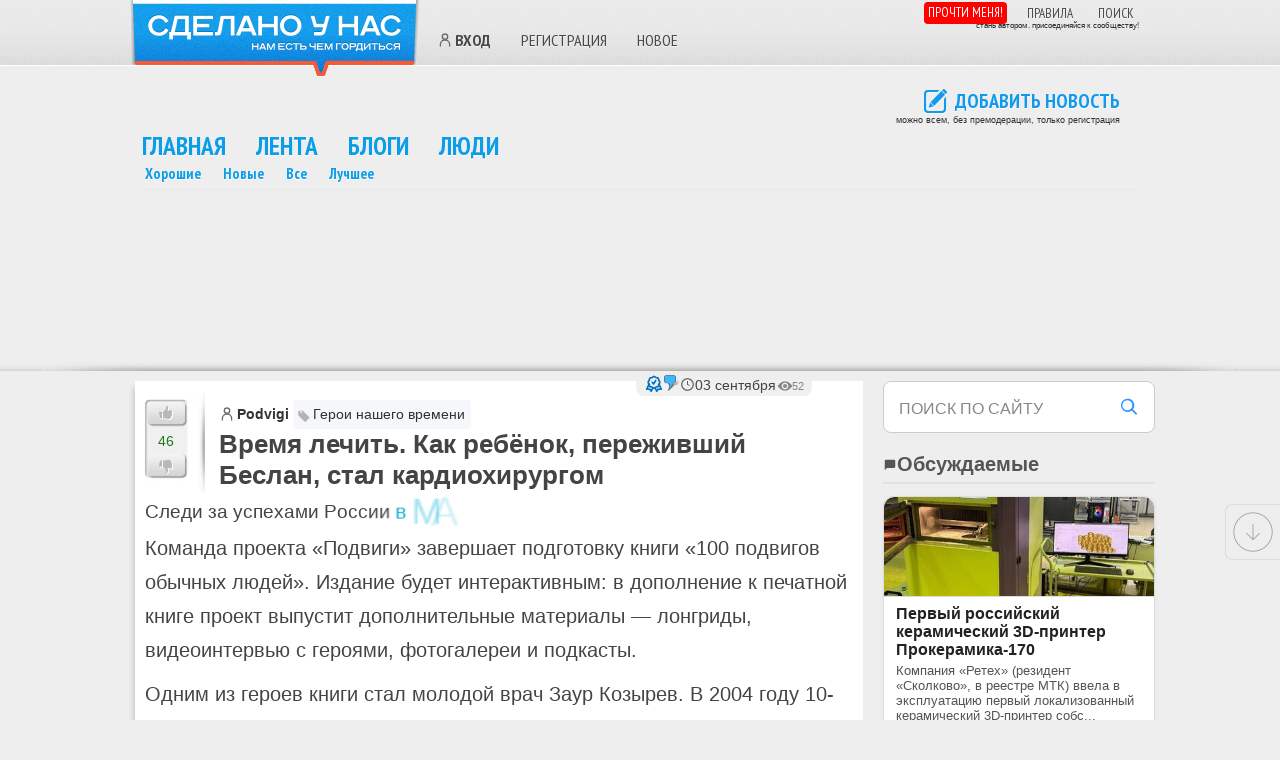

--- FILE ---
content_type: text/html; charset=UTF-8
request_url: https://sdelanounas.ru/blogs/135486/
body_size: 38369
content:
<!DOCTYPE html>
<html lang="ru">
<head>
    <meta charset="UTF-8">
    
        <!-- Files --><script src="/app/extensions/discussions/views/js/js.js" defer></script>
<script src="/app/extensions/yandexmaps/views/js/js.js" defer></script>
<script src="/app/extensions/polls/views/js/js.js" defer></script>

<!-- Functions --><script>// <![CDATA[ 
function Blogs_ToFavorites_smartyAjaxJSONRequest (module, action, params, message, unique_id) { p = params; p['module'] = module; p['action'] = action; p['unique_id'] = unique_id;
if (message != undefined && message.length > 0 && !confirm(message)) {return false;}
$.getJSON('/', p, function (data, textStatus) { showMessage(data); $('.content' + unique_id).html(data.content);
if (data.callback != undefined && data.callback.length > 0) { func = data.callback;  window[func](unique_id, data); }
if (data.status == 'ok') { if (data.action != undefined && data.action.length > 0) {
$('#id' + unique_id).attr('onclick', '');  $('#id' + unique_id).unbind('click');  $('#id' + unique_id).click( function () {
return Blogs_ToFavorites_smartyAjaxJSONRequest(data.module, data.action, params, data.confirm, unique_id); } ); }}}, "json"); return p; }

function Blogs_Subscribe_smartyAjaxJSONRequest (module, action, params, message, unique_id) { p = params; p['module'] = module; p['action'] = action; p['unique_id'] = unique_id;
if (message != undefined && message.length > 0 && !confirm(message)) {return false;}
$.getJSON('/', p, function (data, textStatus) { showMessage(data); $('.content' + unique_id).html(data.content);
if (data.callback != undefined && data.callback.length > 0) { func = data.callback;  window[func](unique_id, data); }
if (data.status == 'ok') { if (data.action != undefined && data.action.length > 0) {
$('#id' + unique_id).attr('onclick', '');  $('#id' + unique_id).unbind('click');  $('#id' + unique_id).click( function () {
return Blogs_Subscribe_smartyAjaxJSONRequest(data.module, data.action, params, data.confirm, unique_id); } ); }}}, "json"); return p; }
 // ]]></script><!-- Css Files --><link rel="preload" as="style" onload="this.onload=null;this.rel='stylesheet'" href="/app/extensions/new/views/css/style.css?vv=1766663536" />
<link rel="preload" as="style" onload="this.onload=null;this.rel='stylesheet'" href="/app/extensions/team/views/css/style.css?vv=1766663536" />
<link rel="preload" as="style" onload="this.onload=null;this.rel='stylesheet'" href="/app/extensions/discussions/views/css/style.css?vv=1766663536" />
<link rel="preload" as="style" onload="this.onload=null;this.rel='stylesheet'" href="/app/extensions/messages/views/css/style.css?vv=1766663536" />
<link rel="preload" as="style" onload="this.onload=null;this.rel='stylesheet'" href="/app/extensions/polls/views/css/style.css?vv=1766663536" />
<link rel="preload" as="style" onload="this.onload=null;this.rel='stylesheet'" href="/app/extensions/admin/views/css/style.css?vv=1766663536" />
<link rel="preload" as="style" onload="this.onload=null;this.rel='stylesheet'" href="/app/extensions/sphinxsearch/views/css/style.css?vv=1766663536" />
<link rel="preload" as="style" onload="this.onload=null;this.rel='stylesheet'" href="/app/extensions/blogers/views/css/style.css?vv=1766663536" />

<title>Время лечить Как ребёнок переживший Беслан стал кардиохирургом в блоге Герои нашего времени &#x2F; Сделано у нас</title>
    
    
        <meta name="viewport" content="width=device-width, initial-scale=1, viewport-fit=cover">

    
    <meta name="generator" content="Envos.Blogs" />

<!-- weight 400 -->
<link rel="preload" href="https://fonts.gstatic.com/s/ptsansnarrow/v18/BngRUXNadjH0qYEzV7ab-oWlsbCLwR26eg.woff2" as="font" type="font/woff2" crossorigin>
<link rel="preload" href="https://fonts.gstatic.com/s/ptsansnarrow/v18/BngRUXNadjH0qYEzV7ab-oWlsbCCwR26eg.woff2" as="font" type="font/woff2" crossorigin>

<!-- weight 700 -->
<link rel="preload" href="https://fonts.gstatic.com/s/ptsansnarrow/v18/BngSUXNadjH0qYEzV7ab-oWlsbg95AiIW_3QRQ.woff2" as="font" type="font/woff2" crossorigin>
<link rel="preload" href="https://fonts.gstatic.com/s/ptsansnarrow/v18/BngSUXNadjH0qYEzV7ab-oWlsbg95AiBW_3QRQ.woff2" as="font" type="font/woff2" crossorigin>
<link rel="preload" href='https://fonts.googleapis.com/css?family=PT+Sans+Narrow:400,700&subset=latin,cyrillic&display=swap' as="style" onload="this.onload=null;this.rel='stylesheet'">


<script type="text/javascript">//
    baseUrl = "/";
</script>


<!-- ✅ Сборка JS -->
<script src="/app/build/scripts.min.js?v=10" defer></script>


    <link rel="preload" href="/app/themes/new_default/js/plugins/colorbox/example1/colorbox.css" as="style" onload="this.onload=null;this.rel='stylesheet'"/>

    <script>
        document.addEventListener('DOMContentLoaded', function() {
            require(["jquery", "colorbox"], function($) {
                $(function() {
                    if ($(".colorbox").length) {
                        $(".colorbox").colorbox({rel:'group3', maxWidth:'1024'});
                    }
                });
            });
        });
    </script>






<meta itemprop="identifier" content="135486">
<meta property="og:title" content="Время лечить Как ребёнок переживший Беслан стал кардиохирургом в блоге Герои нашего времени &#x2F; &#x2F; Сделано у нас" />
<meta property="og:image" content="https://sdelanounas.ru/i//1/3/5/x250_135486.jpeg" />
<meta property="og:type" content="article" />
<meta property="og:description" content="Команда проекта Подвиги завершает подготовку книги 100 подвигов обычных людей Издание будет интерактивным в дополнение к печатной книге проект выпустит дополнительные материалы  лонгриды видеоинтервью с героями фотогалереи и подкасты" />
<meta property="og:site_name" content="Сделано у нас" />
<meta property="og:url" content="https://sdelanounas.ru/blogs/135486/" />
<meta property="og:locale" content="ru_RU" />
<meta property="og:image:width" content="250">
<meta property="og:image:height" content="250">

<meta name="twitter:card" content="summary_large_image">
<meta name="twitter:site" content="@sdelanounas_ru">
<meta name="twitter:title" content="Время лечить Как ребёнок переживший Беслан стал кардиохирургом в блоге Герои нашего времени &#x2F;">
<meta name="twitter:description" content="Команда проекта Подвиги завершает подготовку книги 100 подвигов обычных людей Издание будет интерактивным в дополнение к печатной книге проект выпустит дополнительные материалы  лонгриды видеоинтервью с героями фотогалереи и подкасты">
<meta name="twitter:image" content="https://sdelanounas.ru/i//1/3/5/x250_135486.jpeg">



<meta name="description" content="Команда проекта Подвиги завершает подготовку книги 100 подвигов обычных людей Издание будет интерактивным в дополнение к печатной книге проект выпустит дополнительные материалы  лонгриды видеоинтервью с героями фотогалереи и подкасты" />
<meta name="Keywords" content="герои России">


<script type="application/ld+json">
    {
        "@context": "https://schema.org",
        "@type": "NewsArticle",
        "mainEntityOfPage": {
            "@type": "WebPage",
            "@id": "https://sdelanounas.ru/blogs/135486/"
        },
        "headline": "\u0412\u0440\u0435\u043c\u044f \u043b\u0435\u0447\u0438\u0442\u044c. \u041a\u0430\u043a \u0440\u0435\u0431\u0451\u043d\u043e\u043a, \u043f\u0435\u0440\u0435\u0436\u0438\u0432\u0448\u0438\u0439 \u0411\u0435\u0441\u043b\u0430\u043d, \u0441\u0442\u0430\u043b \u043a\u0430\u0440\u0434\u0438\u043e\u0445\u0438\u0440\u0443\u0440\u0433\u043e\u043c",
        "image": [
            "https://sdelanounas.ru/preview/c/400/400/i//1/3/5/x250_135486.jpeg",
            "https://sdelanounas.ru/preview/c/800/800/i//1/3/5/x500_135486.jpeg"
        ],
        "datePublished": "2020-09-03T14:59:54+03:00",
                "dateModified": "2020-09-04T21:08:46+03:00",
                "author": {
            "@type": "Organization",
            "name": "Сделано у нас"
        },
        "interactionStatistic": {
            "@type": "InteractionCounter",
            "interactionType": "CommentAction",
            "userInteractionCount": 0
        },
        "publisher": {
            "@type": "Organization",
            "name": "Сделано у нас",
            "logo": {
                "@type": "ImageObject",
                "url": "https://sdelanounas.ru/slogo.png",
                "width": 287,
                "height": 78
            }
        },
        "keywords": ["герои России"],
        "description": "\u041a\u043e\u043c\u0430\u043d\u0434\u0430 \u043f\u0440\u043e\u0435\u043a\u0442\u0430 \u00ab\u041f\u043e\u0434\u0432\u0438\u0433\u0438\u00bb \u0437\u0430\u0432\u0435\u0440\u0448\u0430\u0435\u0442 \u043f\u043e\u0434\u0433\u043e\u0442\u043e\u0432\u043a\u0443 \u043a\u043d\u0438\u0433\u0438 \u00ab100 \u043f\u043e\u0434\u0432\u0438\u0433\u043e\u0432 \u043e\u0431\u044b\u0447\u043d\u044b\u0445 \u043b\u044e\u0434\u0435\u0439\u00bb. \u0418\u0437\u0434\u0430\u043d\u0438\u0435 \u0431\u0443\u0434\u0435\u0442 \u0438\u043d\u0442\u0435\u0440\u0430\u043a\u0442\u0438\u0432\u043d\u044b\u043c: \u0432\u00a0\u0434\u043e\u043f\u043e\u043b\u043d\u0435\u043d\u0438\u0435 \u043a\u00a0\u043f\u0435\u0447\u0430\u0442\u043d\u043e\u0439 \u043a\u043d\u0438\u0433\u0435 \u043f\u0440\u043e\u0435\u043a\u0442 \u0432\u044b\u043f\u0443\u0441\u0442\u0438\u0442 \u0434\u043e\u043f\u043e\u043b\u043d\u0438\u0442\u0435\u043b\u044c\u043d\u044b\u0435 \u043c\u0430\u0442\u0435\u0440\u0438\u0430\u043b\u044b\u00a0\u2014 \u043b\u043e\u043d\u0433\u0440\u0438\u0434\u044b, \u0432\u0438\u0434\u0435\u043e\u0438\u043d\u0442\u0435\u0440\u0432\u044c\u044e..."
    }
</script>

    <!--Блок основных стилей-->
    
        <style>
        .modal-overlay {
            display: none;
        }
    </style>

    <style>*{margin:0;padding:0;font-size:101%}

html, body {
    overflow-x: hidden !important;
    font-family: 'Segoe UI', Tahoma, Geneva, Verdana, sans-serif, 'Segoe UI Emoji', 'Noto Color Emoji', 'Apple Color Emoji' !important;
    color: #444444;
    background: #eee;
}
img{border: none;}
ul, ol { list-style: none; list-style-position: outside; padding: 0 0 0 1em; margin: .1em 0; }
p{margin:0 0 .5em;line-height:1.4em}
a {color: #00AED4;text-decoration: none;}
h1{font-size:26px;margin:0 0.7em;padding-left:30px;}
h2{font-size:24px;}
h3{font-size:20px;}
h4{font-size:17px;}
h5{font-size:14px;}
h6{font-size:13px;}
#footer{ font-size: 12px; margin: 0; overflow: auto;  padding: 0 ; width: 100%;}
#footer ul{float:left;width:110px;margin:0 10px 0 0}
#footer .wrap{
    margin: 0 auto;
    border: 3px solid #FFF;
    border-bottom: none;
    border-radius: 7px;
    margin-top: 20px;
    padding: 10px 40px 40px 40px;
    background-color: dimgray;
}
#footer a{color:#000}
#footer .wrap .copyright{ float: right;}
#footer .wrap .copyright .creator{ text-align: right;  margin-right: 40px;}
#footer .wrap .footer_left { overflow: hidden;}
#footer .wrap .footer_left ul {
    margin: 0;
    list-style: none;
    border-left: 1px solid #CCCCCC;
    float: left;
    min-height: 70px;
    padding: 10px 40px 10px 32px;
}
#footer .wrap .footer_left ul a{ color: #00AED4; text-decoration: underline; font-size: 12px;}
#footer .wrap .footer_left ul.first{ padding-left: 0; border: none;}
#footer .wrap ul{ padding: 0;}
#footer .copyright a { color: #00AED4;}
#footer ul,
#footer .copyright {
    margin: 20px 20px 30px 20px;
}

/* Футер реклама */
.footer_ad {
    max-width: 1200px;
    margin: 20px auto 0 auto;
    border: 2px solid #FFF;
    border-bottom: none;
    border-radius: 7px;
    padding: 40px;
    background-color: grey;
}

.flex-row { display: flex; flex-wrap: wrap; align-items: flex-start; }
.flex-row > * { margin-right: auto; }
.flex-row > .right-pos { margin-left: auto; margin-right: 0; }

#all {background: #eee;}
.box {border:1px solid #dedede;-webkit-border-radius:6px;-moz-border-radius:6px;border-radius:6px;margin-bottom:20px;padding:15px;position:relative;}
.wrap #main .user-comment-message img {width: auto; height: auto;}
.wrap #main .digest img, .wrap #main .post img, .wrap #sidebar img { max-width: 100%; height: auto; }
.bad-rate{color:red}
.good-rate{color:#090}
.banner_wide, .banner_wide_top {text-align:center;border:1px solid #e8e8e8;border-width:1px 0;margin:0 0px;margin-bottom:5px; max-width: 1500px; margin: 0 auto;}
.banner_wide .banner_wide_pad{margin:1px}
.banner_wide div {display: inline-block}

.comment-form { display: none;}
.same-block {margin: 10px;}
.same-block li {display: flex;margin-bottom: 5px;}
.same-block .same {margin-bottom: 15px;}
#Comments {min-height: 300px;}
#Comments .box { box-shadow: 0 6px 25px rgba(0,0,0,0.12), 0 12px 50px rgba(0,0,0,0.08); margin: 5px 10px; border-radius: 14px;}
h3.comments-title { margin-left: 10px; color: #4b4b4b;}
.comments-title .comments_count {font-weight: 400;  font-size: 22px;}
.comment-rate .rating{line-height:16px;min-width:22px;text-align:center;font-size:11px;font-weight:700}
.comment-rate{float:right;margin:0 5px .5em 0}
.comment-rate span{display:block;float:right}
.comment-info-panel a:first-child {width: 32px; height: 32px; display: inline-block;}
.comment-info-panel a img {width: 100%; height: 100%; object-fit: cover;display: block;}

blockquote {
    margin: 1em 0.5em;
    padding: 1em 1.5em;
    border-left: 4px solid #3b82f6; /* синий акцент (можно поменять) */
    background: #F7F4EC; /* светло-серый фон */
    border-radius: 0.5em;
    font-style: italic;
    font-size: 1.1em;
    line-height: 1.6;
    color: #374151; /* тёмный текст */
    position: relative;
}

.comments blockquote {
    font-size: 0.9em;
}

/* SVG-иконка через CSS */
.read-more-panel .comments_count::before, .comments-title .comments_count::before {
    content: '';
    display: inline-block;
    width: 16px;
    height: 16px;
    background-image: url("data:image/svg+xml,%3Csvg fill='%230b9de7' xmlns='http://www.w3.org/2000/svg' viewBox='0 0 24 24'%3E%3Cpath d='M21 15a2 2 0 0 1-2 2H7l-4 4V5a2 2 0 0 1 2-2h14a2 2 0 0 1 2 2v10z'/%3E%3C/svg%3E");
    background-size: contain;
    background-repeat: no-repeat;
}



#content #main .same-block h2 {
    background: none;
    font-size: 24px;
    font-weight: normal;
    margin-left: 0;
    padding-left: 4px !important;
    padding-bottom: 10px !important;
    padding: 5px 0 5px 0 !important;
}


.zen-block li {
    height: 120px;
    max-height: 120px;
    margin-bottom: 5px;
}

@media (max-width: 768px) {
    .zen-block li {
        height: 260px;
        max-height: 260px;
        margin-bottom: 20px;
    }
}

#sidebar { float: right; max-width: 272px; width: 29%;}
#sidebar h2 {font-size:20px}
#sidebar h2 i {margin-top:3px}
#sidebar .border h2, .box h2 {
    margin-left: 3px;
    position: relative;
    padding-left: 0px;
    padding-top: 5px;
    text-transform: uppercase;
    text-shadow: 0 1px 0 rgba(255,255,255,0.6);
    font-family: "PT Sans Narrow", sans-serif;
    font-size: 14px;
    line-height: 100%;
    color: #484848;
}

#sidebar .box {
    background: none repeat scroll 0 0 #FFF;
    border: 1px solid #FFF;
    border-radius: 7px;
    margin-top: 0px;
    padding: 2px;
}

.header { height: 65px; border-bottom: 1px solid #fff; background: url("/app/themes/sdelanounas/css/design/head-bg.png") 0 0 repeat; }
.header .wrap, .main-menu { margin: 0 auto; position: relative; width: 100%; max-width: 1000px}

/* Логотип */
.logo { margin-left: -10px; margin-right: 13px; cursor: pointer; width: 290px; height: 77px; background: url("/app/themes/sdelanounas/css/../images/logo.png") 0 0 no-repeat; display: inline-block; float: left; }
.logo:hover { background: url("/app/themes/sdelanounas/css/../images/logo.png") 0 -77px no-repeat; }

iframe.video-frame { width: 100%; min-height: 410px; max-width: 100%}

.theme .article-category .category_topic_title {
    position: relative;
    padding: 5px 5px 5px 0;
    padding-left: 1.4em;
    background-color: #f5f7fa;
    border-radius: 4px;
    padding-right: 6px;
    color: #333;
    text-decoration: none;
    line-height: 1.4;
    display: inline-block;
    font-size: 14px !important;
}

.theme .article-category .category_topic_title::before {
    content: '';
    position: absolute;
    left: 4px;
    top: 0.62em; /* аккуратный сдвиг вниз */
    width: 1em;
    height: 1em;
    background-image: url("data:image/svg+xml,%3Csvg xmlns='http://www.w3.org/2000/svg' fill='%23888' viewBox='0 0 24 24'%3E%3Cpath d='M20.59 13.41L10.59 3.41a2 2 0 0 0-1.42-.59H4a2 2 0 0 0-2 2v5.17c0 .53.21 1.04.59 1.41l10 10a2 2 0 0 0 2.83 0l5.17-5.17a2 2 0 0 0 0-2.83zM7 7a1.5 1.5 0 1 1 0-3 1.5 1.5 0 0 1 0 3z'/%3E%3C/svg%3E");
    background-size: 100% 100%;
    background-repeat: no-repeat;
    opacity: 0.6;
    pointer-events: none;
}

ul.posts { list-style: none; list-style-position: outside; padding: 0; margin: 0 0 1.5em; }
ul.posts h2 a, h3 a { color: #444444; text-decoration: none; }
ul.posts{list-style:none;list-style-position:outside;padding:0;margin:0 0 1.5em}
ul.posts li.post{margin-bottom:3em;zoom:1}
ul.posts h2, ul.posts h3{font-size:24px;zoom:1;overflow:hidden}
.rate span{display:block;float:left}
.comments .comment-form{display:none}
.new-message{padding:5px 0 5px 33px;}
div.box ul{padding:0}

/* +++ Стиль статьи +++ */
#content #main .post { box-shadow: -4px 4px 5px -2px #ccc; margin-bottom: 22px; padding: 1px 0 0 0; background: #FFFFFF; }
#content #main .post .title h2 { padding-top: 0px !important; }
#content #main .post .title .theme .user a {  margin-left: 0; }
#content #main .post .heading{ overflow: hidden; background: #fff; padding: 10px 0px 5px 10px; min-height: 100px}
#content .digest .posts { list-style: none; margin: 0; padding: 0; }
.heading {position: relative !important;}

/* Рейтинг статьи */
#content #main .post .rate {
    background: url("/app/themes/sdelanounas/css/design/rating.jpg") 0 -10px;
    float: left;
    height: 86px;
    padding: 7px 0;
    margin-top: 0;
    margin-right: 14px;
    width: 60px;
}

#content #main .post .rate .good{
    display: block;
    background: url("/app/themes/sdelanounas/css/design/rating-good-bad.png") no-repeat 2px 2px;
    height: 27px;
    width: 42px;
    cursor: pointer;
}
#content #main .post .rate .bad{
    display: block;
    background: url("/app/themes/sdelanounas/css/design/rating-good-bad.png") no-repeat 2px -99px;
    height: 27px;
    width: 42px;
    cursor: pointer;
}
#content #main .post .rate .bad-gray{
    display: block;
    background: none;
    height: 27px;
    width: 42px;
    cursor: pointer;
}
#content #main .post .rate .good-gray{
    display: block;
    background: none;
    height: 27px;
    width: 42px;
    cursor: pointer;
}

#content #main .post .rate .rating{
    color: #1E7A1B;
    display: block;
    font-size: 14px;
    height: 18px;
    padding-top: 7px;
    text-align: center;
    width: 42px;
    line-height: normal;
}

#content #main .post .title {
    overflow: hidden;
    font-size: 14px;
    padding: 8px 0 0 0px;
}
/* Рейтинг статьи */


/* +++ Общие стили для пользователей +++ */
a.standart {
    position: relative;
    padding-left: 18px; /* отступ под иконку слева */
    display: inline-flex;
    align-items: center;
    color: #333;
    text-decoration: none;
    font-weight: 600;
    background: none;
}

a.standart::before {
    content: "";
    position: absolute;
    left: 0;
    top: 50%;
    width: 16px;
    height: 16px;
    transform: translateY(-50%);
    background-repeat: no-repeat;
    background-position: center;
    background-size: contain;
}

/* +++ Иконка "человечек" для всех ссылок без соцкласса +++ */
a.standart:not(.vkid):not(.yandex):not(.google):not(.livejournal)::before {
    background-image: url('data:image/svg+xml;utf8,<svg fill="none" stroke="%23666" stroke-width="2" stroke-linecap="round" stroke-linejoin="round" xmlns="http://www.w3.org/2000/svg" viewBox="0 0 24 24"><circle cx="12" cy="7" r="4"/><path d="M5 21v-2a6 6 0 0 1 14 0v2"/></svg>');
}
/* Иконка VK */
a.standart.vkid::before {
    background-image: url("data:image/svg+xml;utf8,%3Csvg%20height%3D%22512px%22%20style%3D%22enable-background%3Anew%200%200%20512%20512%3B%22%20version%3D%221.1%22%20viewBox%3D%220%200%20512%20512%22%20width%3D%22512px%22%20xml%3Aspace%3D%22preserve%22%20xmlns%3D%22http%3A//www.w3.org/2000/svg%22%20xmlns%3Axlink%3D%22http%3A//www.w3.org/1999/xlink%22%3E%3Cg%20id%3D%22_x33_64-vk%22%3E%3Cg%3E%3Cg%3E%3Cpath%20d%3D%22M475.515%2C137.899c3.16-10.674%2C0-18.53-15.2-18.53h-50.297c-12.809%2C0-18.702%2C6.746-21.861%2C14.261%20%20%20%20%20c0%2C0-25.617%2C62.422-61.825%2C102.899c-11.698%2C11.699-17.078%2C15.457-23.482%2C15.457c-3.158%2C0-8.027-3.758-8.027-14.432v-99.655%20%20%20%20%20c0-12.809-3.588-18.53-14.176-18.53h-79.075c-8.027%2C0-12.809%2C5.978-12.809%2C11.528c0%2C12.125%2C18.104%2C14.943%2C19.983%2C49.101v74.123%20%20%20%20%20c0%2C16.225-2.904%2C19.212-9.308%2C19.212c-17.079%2C0-58.581-62.678-83.174-134.409c-4.952-13.919-9.821-19.555-22.715-19.555H43.25%20%20%20%20%20c-14.346%2C0-17.25%2C6.746-17.25%2C14.261c0%2C13.32%2C17.079%2C79.502%2C79.502%2C166.945c41.587%2C59.689%2C100.167%2C92.056%2C153.453%2C92.056%20%20%20%20%20c32.022%2C0%2C35.951-7.173%2C35.951-19.555c0-57.045-2.903-62.425%2C13.152-62.425c7.428%2C0%2C20.237%2C3.757%2C50.127%2C32.534%20%20%20%20%20c34.155%2C34.158%2C39.792%2C49.445%2C58.92%2C49.445h50.297c14.347%2C0%2C21.606-7.173%2C17.421-21.351%20%20%20%20%20c-9.564-29.801-74.208-91.114-77.111-95.213c-7.429-9.564-5.295-13.835%2C0-22.375%20%20%20%20%20C407.799%2C253.608%2C469.195%2C167.189%2C475.515%2C137.899L475.515%2C137.899z%22%20style%3D%22fill%3A%235181B8%3B%22/%3E%3C/g%3E%3C/g%3E%3C/g%3E%3Cg%20id%3D%22Layer_1%22/%3E%3C/svg%3E");
}
/* Яндекс */
a.standart.yandex::before {
    background-image: url("data:image/svg+xml;utf8,%3Csvg%20height%3D%22512%22%20id%3D%22Layer_1%22%20version%3D%221.1%22%20viewBox%3D%220%200%20512%20512%22%20width%3D%22512%22%20xml%3Aspace%3D%22preserve%22%20xmlns%3D%22http%3A//www.w3.org/2000/svg%22%3E%3Cdefs%20id%3D%22defs12%22/%3E%3Cg%20id%3D%22g5457%22%3E%3Crect%20height%3D%22512%22%20id%3D%22rect2987%22%20style%3D%22fill%3A%23e7322b%3Bfill-opacity%3A1%3Bfill-rule%3Anonzero%3Bstroke%3Anone%22%20width%3D%22512%22%20x%3D%220%22%20y%3D%220%22/%3E%3Cpath%20d%3D%22m%20345.58725%2C56.00002%20h%20-60.6113%20c%20-59.5547%2C0%20-110.0628%2C45.33326%20-110.0628%2C133.33742%200%2C52.80277%2024.4594%2C91.73007%2068.0537%2C110.93158%20l%20-81.3395%2C147.20746%20c%20-2.6623%2C4.8044%200%2C8.5235%204.2421%2C8.5235%20h%2037.7534%20c%203.1947%2C0%205.3205%2C-1.0635%206.3841%2C-3.7177%20l%2073.9054%2C-144.54645%20h%2026.5811%20v%20144.54645%20c%200%2C1.5947%201.5988%2C3.7177%203.715%2C3.7177%20h%2032.9762%20c%203.1908%2C0%204.2543%2C-1.5906%204.2543%2C-4.2515%20V%2061.33287%20c%200%2C-3.73817%20-2.1284%2C-5.33285%20-5.8517%2C-5.33285%20z%20m%20-35.0938%2C217.61023%20h%20-22.331%20c%20-35.0897%2C0%20-69.1131%2C-25.60881%20-69.1131%2C-89.60565%200%2C-66.67824%2031.895%2C-93.87764%2064.3264%2C-93.87764%20h%2027.1177%20v%20183.48329%20z%22%20id%3D%22path9%22%20style%3D%22fill%3A%23ffffff%22/%3E%3C/g%3E%3C/svg%3E");
}
/* Гугл */
a.standart.google::before {
    background-image: url("data:image/svg+xml;utf8,%3Csvg%20enable-background%3D%22new%200%200%20128%20128%22%20id%3D%22Social_Icons%22%20version%3D%221.1%22%20viewBox%3D%220%200%20128%20128%22%20xml%3Aspace%3D%22preserve%22%20xmlns%3D%22http%3A//www.w3.org/2000/svg%22%20xmlns%3Axlink%3D%22http%3A//www.w3.org/1999/xlink%22%3E%3Cg%20id%3D%22_x31__stroke%22%3E%3Cg%20id%3D%22Google%22%3E%3Crect%20clip-rule%3D%22evenodd%22%20fill%3D%22none%22%20fill-rule%3D%22evenodd%22%20height%3D%22128%22%20width%3D%22128%22/%3E%3Cpath%20clip-rule%3D%22evenodd%22%20d%3D%22M27.585%2C64c0-4.157%2C0.69-8.143%2C1.923-11.881L7.938%2C35.648%20%20%20%20%20C3.734%2C44.183%2C1.366%2C53.801%2C1.366%2C64c0%2C10.191%2C2.366%2C19.802%2C6.563%2C28.332l21.558-16.503C28.266%2C72.108%2C27.585%2C68.137%2C27.585%2C64%22%20fill%3D%22%23FBBC05%22%20fill-rule%3D%22evenodd%22/%3E%3Cpath%20clip-rule%3D%22evenodd%22%20d%3D%22M65.457%2C26.182c9.031%2C0%2C17.188%2C3.2%2C23.597%2C8.436L107.698%2C16%20%20%20%20%20C96.337%2C6.109%2C81.771%2C0%2C65.457%2C0C40.129%2C0%2C18.361%2C14.484%2C7.938%2C35.648l21.569%2C16.471C34.477%2C37.033%2C48.644%2C26.182%2C65.457%2C26.182%22%20fill%3D%22%23EA4335%22%20fill-rule%3D%22evenodd%22/%3E%3Cpath%20clip-rule%3D%22evenodd%22%20d%3D%22M65.457%2C101.818c-16.812%2C0-30.979-10.851-35.949-25.937%20%20%20%20%20L7.938%2C92.349C18.361%2C113.516%2C40.129%2C128%2C65.457%2C128c15.632%2C0%2C30.557-5.551%2C41.758-15.951L86.741%2C96.221%20%20%20%20%20C80.964%2C99.86%2C73.689%2C101.818%2C65.457%2C101.818%22%20fill%3D%22%2334A853%22%20fill-rule%3D%22evenodd%22/%3E%3Cpath%20clip-rule%3D%22evenodd%22%20d%3D%22M126.634%2C64c0-3.782-0.583-7.855-1.457-11.636H65.457v24.727%20%20%20%20%20h34.376c-1.719%2C8.431-6.397%2C14.912-13.092%2C19.13l20.474%2C15.828C118.981%2C101.129%2C126.634%2C84.861%2C126.634%2C64%22%20fill%3D%22%234285F4%22%20fill-rule%3D%22evenodd%22/%3E%3C/g%3E%3C/g%3E%3C/svg%3E");
}
/* ЖЖ */
a.standart.livejournal::before, a.standart.lj::before {
    background-image: url("data:image/svg+xml;utf8,%3Csvg%20height%3D%22512%22%20id%3D%22Layer_1%22%20version%3D%221.1%22%20viewBox%3D%220%200%20512%20512%22%20width%3D%22512%22%20xml%3Aspace%3D%22preserve%22%20xmlns%3D%22http%3A//www.w3.org/2000/svg%22%20xmlns%3Acc%3D%22http%3A//creativecommons.org/ns%23%22%20xmlns%3Adc%3D%22http%3A//purl.org/dc/elements/1.1/%22%20xmlns%3Ainkscape%3D%22http%3A//www.inkscape.org/namespaces/inkscape%22%20xmlns%3Ardf%3D%22http%3A//www.w3.org/1999/02/22-rdf-syntax-ns%23%22%20xmlns%3Asodipodi%3D%22http%3A//sodipodi.sourceforge.net/DTD/sodipodi-0.dtd%22%20xmlns%3Asvg%3D%22http%3A//www.w3.org/2000/svg%22%3E%3Cdefs%20id%3D%22defs12%22/%3E%3Cg%20id%3D%22g5287%22%3E%3Crect%20height%3D%22512%22%20id%3D%22rect2987%22%20style%3D%22fill%3A%23306599%3Bfill-opacity%3A1%3Bfill-rule%3Anonzero%3Bstroke%3Anone%22%20width%3D%22512%22%20x%3D%220%22%20y%3D%220%22/%3E%3Cpath%20d%3D%22m%20412.49819%2C99.098982%20c%20-32.1077%2C-23.61038%20-78.4221%2C-22.16146%20-115.5961%2C-13.8174%20-29.2785%2C6.57917%20-57.159%2C19.263618%20-82.922%2C36.045868%20l%20-39.6682%2C-52.521748%20c%20-5.4973%2C-8.37438%20-14.2866%2C-12.80572%20-25.4263%2C-12.80572%20-23.8018%2C0%20-55.161028%2C20.52584%20-69.894488%2C45.743108%20-9.38276%2C16.08493%20-10.54613%2C32.05178%20-2.88499%2C45.54364%20l%2046.295178%2C61.544%20C%2096.059092%2C244.17928%2076.246492%2C282.8198%2065.422712%2C319.35238%2085.624592%2C282.28683%20105.36849%2C247.85105%20128.59269%2C217.07426%20l%2011.4829%2C15.25994%20c%20-52.449878%2C83.68949%20-58.178538%2C170.96136%20-8.7732%2C207.32646%2057.2801%2C42.1112%20166.6352%2C0.016%20244.1796%2C-94.0171%2077.6576%2C-94.03138%2094.2915%2C-204.43495%2037.0162%2C-246.544578%20z%20m%20-273.4055%2C33.909188%2074.2172%2C99.62124%20c%200.019%2C0.2218%20-0.059%2C0.4452%200.025%2C0.66701%202.3027%2C6.45152%203.4661%2C13.20624%203.4661%2C20.08381%200%2C14.72058%20-5.3203%2C28.54277%20-14.9967%2C39.44478%20l%20-4.417%2C-1.83987%20-85.574%2C-113.72268%20c%201.6722%2C-16.57161%2014.1429%2C-32.88473%2027.279%2C-44.25429%20z%20m%2081.1634%2C105.04033%20c%2018.6189%2C9.58712%2041.8542%2C9.23766%2060.3567%2C-0.68298%20l%209.9638%2C63.88494%20c%20-9.5456%2C3.38612%20-17.2914%2C10.54456%20-21.4435%2C19.69764%20l%20-62.2205%2C-25.98322%20c%209.7866%2C-11.65519%2015.1657%2C-26.16673%2015.1657%2C-41.58625%200%2C-5.19408%20-0.6094%2C-10.32115%20-1.8222%2C-15.33013%20z%20m%2068.5604%2C-16.62109%20c%20-0.1366%2C-0.85053%20-0.4803%2C-1.66754%20-1.0005%2C-2.3569%20l%20-47.6468%2C-63.07749%20c%2013.3961%2C-6.93343%2027.1082%2C-12.49773%2040.7787%2C-16.28599%209.0702%2C-2.60901%2018.0494%2C-4.3324%2026.7939%2C-5.1159%2015.1658%2C-1.51753%2029.3311%2C-0.34627%2041.4889%2C3.87922%208.3281%2C2.88986%2015.1626%2C7.03715%2020.5163%2C12.18975%2017.6742%2C14.89452%2025.2794%2C38.765%2020.5881%2C65.33065%20-11.4543%2C50.60848%20-39.7688%2C83.5076%20-83.4135%2C121.54491%20l%20-18.1051%2C-116.10825%20z%20m%20-10.2222%2C2.93932%201.1472%2C7.38024%20c%20-18.6588%2C10.72488%20-42.7415%2C10.5302%20-61.0764%2C-0.77233%20l%20-75.4922%2C-101.31909%20c%2017.6743%2C-13.84134%2036.9698%2C-20.49871%2050.468%2C-17.77162%20l%2084.9534%2C112.4828%20z%20M%2088.110812%2C107.06803%20C%20100.70899%2C85.489022%20129.10979%2C66.550942%20148.88559%2C66.550942%20c%207.5175%2C0%2013.1025%2C2.70795%2016.8046%2C8.33606%20l%201.8893%2C2.49413%20c%20-14.2897%2C-0.17073%20-31.8029%2C6.81854%20-48.2612%2C19.8317%20-14.2706%2C11.264228%20-28.844238%2C28.652858%20-32.362928%2C47.008508%20l%20-2.03125%2C-2.69518%20c%20-6.88396%2C-12.20092%20-2.06168%2C-25.4694%203.1867%2C-34.45813%20z%20M%20370.54479%2C340.41436%20c%20-71.4343%2C86.423%20-174.7878%2C119.204%20-225.8958%2C81.6725%20-45.843798%2C-33.6762%20-42.5421%2C-106.28497%202.368%2C-180.52458%20l%2042.8038%2C56.91161%20c%200.5584%2C0.74998%201.3117%2C1.33881%202.1782%2C1.70264%20l%20107.9891%2C45.10323%20c%200.6544%2C0.2697%201.3469%2C0.4069%202.0378%2C0.4069%201.157%2C0%202.309%2C-0.3894%203.2472%2C-1.1266%201.5081%2C-1.1792%202.2565%2C-3.0749%201.9628%2C-4.9659%20l%20-0.015%2C-0.037%20c%2074.3512%2C-38.80805%20138.1707%2C-173.84006%2052.3653%2C-211.18327%20-33.2055%2C-11.52913%20-80.1884%2C-1.92764%20-123.787%2C21.85029%20l%20-13.7343%2C-18.18012%20c%206.86%2C-4.05792%2013.8955%2C-7.99778%2021.4082%2C-11.6488%2044.4905%2C-22.169438%2090.9071%2C-28.584248%20125.8853%2C-19.93223%2011.7717%2C2.19731%2022.4183%2C6.59833%2031.5874%2C13.36422%2013.4728%2C9.8584%2022.412%2C23.80505%2027.2742%2C40.53785%202.8324%2C9.58393%204.192%2C20.04072%204.192%2C31.14859%200%2C45.86278%20-19.0865%2C103.09513%20-61.8727%2C154.90037%20z%22%20id%3D%22path9-3%22%20style%3D%22fill%3A%23ffffff%22/%3E%3C/g%3E%3C/svg%3E");
}

/* Панелька с иконками выше статитьи */
.sun-article-markers-panel {
    position: static;          /* или просто удаляем строку position: absolute */
    top: auto;                 /* сброс */
    background-color: rgba(238, 238, 238, 0.85);
    border-bottom-left-radius: 8px;
    border-bottom-right-radius: 8px;
    padding: 4px 8px;
    display: flex;
    gap: 4px;
    align-items: center;
    height: 24px;
    box-sizing: border-box;
    z-index: 10;
}

.sun-article-time {
    font-size: 0.75em;
    display: inline-flex;
    align-items: center;
    gap: 0.1em;
    vertical-align: middle;
    position: relative;
    margin-top: 1px;
    white-space: nowrap; /* Запретить перенос строки */
}

.sun-article-time::before {
    content: "";
    display: inline-block;
    width: 1.1em;
    height: 1.1em;
    background: url('data:image/svg+xml;utf8,<svg fill="currentColor" xmlns="http://www.w3.org/2000/svg" viewBox="0 0 24 24"><path d="M12 1.75A10.25 10.25 0 1 0 22.25 12 10.26 10.26 0 0 0 12 1.75Zm0 18.5A8.25 8.25 0 1 1 20.25 12 8.26 8.26 0 0 1 12 20.25ZM12.75 7a.75.75 0 0 0-1.5 0v5a.75.75 0 0 0 .41.66l3 1.5a.75.75 0 1 0 .68-1.34l-2.59-1.29Z"/></svg>') no-repeat center center;
    background-size: contain;
    flex-shrink: 0;
    opacity: 0.6;
    background-position: left 0px top 0px;
}

.sun-meta-unique,
.sun-meta-offtop {
    display: inline-flex;
    align-items: center;
    gap: 2px; /* немного больше пространства между иконкой и текстом */
    padding-left: 0; /* убираем padding-left, чтобы не сдвигать текст */
    padding-right: 20px; /* чтобы иконка была справа от текста */
    background-repeat: no-repeat;
    background-size: 20px 20px; /* чуть меньше размер, чтобы было аккуратнее */
    background-position: right center;
    width: auto;
    height: 24px;
    line-height: 24px;
}

.sun-article-markers-panel .mark img {
    margin-top: 3px;
}

.sun-meta-unique {
    background-image: url('data:image/svg+xml;utf8,<svg xmlns="http://www.w3.org/2000/svg" version="1.1" viewBox="0 0 24 24" style="enable-background:new 0 0 24 24;" xml:space="preserve"><path fill="%230072c2" d="M2.416992,18.938965c0.224609,0.292969,0.590332,0.439941,0.95459,0.37793l1.658203-0.271484c0.757324-0.132812,1.51123,0.208984,1.921875,0.864258l0.880371,1.410156c0.183105,0.293457,0.504883,0.470215,0.848145,0.470215c0.021973,0,0.044434-0.000977,0.066895-0.002441c0.368164-0.024414,0.692871-0.25,0.844238-0.585938l1.509949-3.343445c0.289734,0.090637,0.589661,0.138855,0.891418,0.138855c0.304382,0,0.608887-0.049133,0.904663-0.141907l1.511353,3.346497c0.151367,0.335938,0.476074,0.561523,0.844238,0.585938c0.022461,0.001465,0.044922,0.002441,0.066895,0.002441c0.343262,0,0.665039-0.176758,0.848145-0.470215l0.879883-1.40918c0.410156-0.65625,1.164551-0.998047,1.930664-0.86377l1.649902,0.27002c0.365723,0.061035,0.730469-0.084961,0.95459-0.37793c0.224609-0.291992,0.27002-0.683594,0.118652-1.019531l-2.605164-5.782043L19.125,12.108887c0.564941-0.558594,0.877441-1.303223,0.879883-2.095703c0.00293-0.798828-0.309082-1.551758-0.87793-2.120117l-0.30957-0.30957c-0.178711-0.179199-0.277344-0.425293-0.277344-0.693359V6.459961c0-1.654297-1.345703-3-3-3h-0.430176c-0.26416,0-0.516602-0.101074-0.692871-0.276855l-0.314453-0.314453c-1.179688-1.164551-3.026855-1.165039-4.209473,0.004395l-0.30957,0.30957c-0.176758,0.17627-0.429199,0.277344-0.693359,0.277344H8.459961c-1.654297,0-3,1.345703-3,3v0.430176c0,0.268066-0.098633,0.51416-0.276855,0.692871l-0.310059,0.30957c-0.568848,0.568848-0.880859,1.321777-0.87793,2.120605c0.002441,0.793945,0.315918,1.539062,0.87793,2.09375l0.030457,0.030457L2.29834,17.919434C2.146973,18.255371,2.192383,18.646973,2.416992,18.938965z M15.464355,18.680664l-0.888489-1.967224c0.035217-0.022827,0.066589-0.050293,0.104858-0.06842c0.029358-0.013855,0.0578-0.028931,0.088562-0.039856c0.108032-0.038391,0.222046-0.065125,0.340576-0.065125h0.430176c0.18457,0,0.363281-0.022278,0.538757-0.05426c0.04657-0.008484,0.092041-0.018494,0.137817-0.029114c0.150452-0.034851,0.296814-0.079224,0.437683-0.135742c0.021851-0.008728,0.044861-0.014648,0.066467-0.023865c0.157593-0.067566,0.306152-0.150574,0.448547-0.24292c0.037415-0.024292,0.072632-0.050598,0.108948-0.076477c0.114075-0.081421,0.221863-0.1698,0.323242-0.26593c0.025879-0.024475,0.053467-0.046692,0.078491-0.072083c0.117432-0.119385,0.223816-0.24884,0.320007-0.386414c0.023804-0.034119,0.044067-0.069946,0.066528-0.105042c0.037842-0.059204,0.079041-0.116089,0.112671-0.177979l0.935547,2.075684C17.685059,16.874512,16.291016,17.498047,15.464355,18.680664z M6.287109,9.307129l0.310547-0.310547c0.556152-0.556641,0.862305-1.304688,0.862305-2.106445V6.459961c0-0.55127,0.44873-1,1-1h0.430176c0.790039,0,1.557617-0.314453,2.106934-0.862793l0.305664-0.305664c0.391602-0.385742,1.00293-0.38623,1.390137-0.004395l0.310547,0.310547c0.548828,0.547852,1.316406,0.862305,2.106445,0.862305h0.430176c0.55127,0,1,0.44873,1,1v0.430176c0,0.801758,0.306152,1.549805,0.862793,2.106934l0.310059,0.310547c0.189453,0.188965,0.292969,0.437012,0.291992,0.699219c-0.000488,0.256836-0.102539,0.499023-0.287598,0.681152c-0.001465,0.001465-0.00293,0.003418-0.004395,0.004883l-0.310059,0.310059c-0.053223,0.053223-0.125977,0.125977-0.196777,0.227051c-0.047363,0.058594-0.09082,0.12207-0.129883,0.189453c-0.042175,0.058594-0.073975,0.122559-0.111328,0.183777c-0.035034,0.057495-0.07373,0.112732-0.104431,0.172363c-0.041809,0.081055-0.073608,0.166382-0.107361,0.251099c-0.022522,0.056458-0.049744,0.110779-0.068604,0.16864c-0.031738,0.097534-0.052002,0.198914-0.073303,0.300049c-0.010376,0.049377-0.026367,0.096802-0.034241,0.146912c-0.023926,0.152832-0.036865,0.308838-0.036865,0.46759v0.439941c0,0.536621-0.458008,0.990234-1,0.990234h-0.430176c-0.790039,0-1.557617,0.314453-2.106934,0.862793l-0.260742,0.260742c-0.046875,0.037109-0.09082,0.078125-0.130859,0.123535c-0.010254,0.01123-0.061035,0.047363-0.060547,0.047363c0,0,0-0.000488,0.000488-0.000488c-0.333984,0.219238-0.76709,0.220215-1.079102,0.015625c-0.018066-0.012207-0.073242-0.050781-0.083496-0.0625c-0.039551-0.044922-0.083008-0.085449-0.129395-0.12207l-0.262695-0.262695c-0.548828-0.547852-1.316406-0.862305-2.106445-0.862305H8.459961c-0.541992,0-1-0.453613-1-0.990234v-0.439941c0-0.158752-0.012939-0.314758-0.036865-0.46759c-0.007874-0.05011-0.023865-0.097534-0.034241-0.146912c-0.021301-0.101135-0.041565-0.202515-0.073303-0.300049c-0.01886-0.057861-0.046082-0.112183-0.068604-0.16864c-0.033752-0.084717-0.065552-0.170044-0.107361-0.251099c-0.030701-0.059631-0.069397-0.114868-0.104431-0.172363c-0.037354-0.061218-0.069153-0.125183-0.111328-0.183777c-0.039062-0.067383-0.08252-0.130859-0.129883-0.189453c-0.070801-0.101074-0.143555-0.173828-0.196777-0.227051l-0.314453-0.314941c-0.185059-0.182129-0.287109-0.424316-0.287598-0.681152C5.994141,9.744629,6.097656,9.496582,6.287109,9.307129z M5.820801,14.970215c0.033691,0.061951,0.07489,0.118835,0.112732,0.17804C5.955933,15.18335,5.976196,15.219177,6,15.253235c0.096191,0.137573,0.202576,0.267029,0.320007,0.386414c0.025024,0.025391,0.052612,0.047607,0.078491,0.072083c0.101379,0.09613,0.209167,0.184509,0.323242,0.26593c0.036316,0.025879,0.071533,0.052246,0.108948,0.076477c0.142456,0.092407,0.291077,0.175415,0.44873,0.242981c0.021423,0.009155,0.044312,0.014954,0.065979,0.023682c0.141052,0.05658,0.287476,0.101013,0.438049,0.135864c0.045776,0.01062,0.091187,0.02063,0.137756,0.029114c0.175476,0.031982,0.354187,0.05426,0.538757,0.05426h0.430176c0.118591,0,0.232605,0.026794,0.340637,0.065125c0.030823,0.010925,0.059204,0.026001,0.088562,0.039856c0.038269,0.018127,0.06958,0.045593,0.104858,0.068359l-0.88855,1.967285c-0.73584-1.052734-1.92334-1.664062-3.177246-1.664062c-0.156738,0-0.314941,0.009277-0.472656,0.028809L5.820801,14.970215z M10.745117,12.625977c0.19043,0.235352,0.476562,0.371094,0.777344,0.371094c0.020996,0,0.041992-0.000488,0.0625-0.001953c0.32373-0.020508,0.616699-0.195801,0.787598-0.471191l2.477051-3.99707c0.291016-0.469727,0.145996-1.085938-0.323242-1.376953c-0.470215-0.291504-1.085938-0.145996-1.376953,0.323242l-1.735352,2.800293l-0.787598-0.973145c-0.347656-0.429688-0.977539-0.49707-1.40625-0.148438c-0.429688,0.347168-0.496094,0.977051-0.148438,1.40625L10.745117,12.625977z"/></svg>');
}

.sun-meta-offtop {
    background-image: url('data:image/svg+xml;utf8,<svg fill="%23888" xmlns="http://www.w3.org/2000/svg" viewBox="0 0 24 24"><path d="M12 2C9.243 2 7 4.243 7 7v3H6c-1.103 0-2 .897-2 2v7c0 1.103.897 2 2 2h12c1.103 0 2-.897 2-2v-7c0-1.103-.897-2-2-2h-1V7c0-2.757-2.243-5-5-5zm-3 5c0-1.654 1.346-3 3-3s3 1.346 3 3v3H9V7zm-1 6h8v6H8v-6z"/></svg>');
}

.sun-meta-views {
    position: relative;
    display: inline-flex;
    align-items: center;
    gap: 2px; /* отступ между глазом и числом */
    font-size: 0.7rem;
    color: #888;
    padding-left: 0; /* убираем padding, если был */
    background: none; /* убираем фоновое изображение */
    margin-top: 4px;
}

.sun-meta-views::before {
    content: '';
    display: inline-block;
    width: 16px;  /* размер иконки */
    height: 16px;
    background-image: url('data:image/svg+xml;utf8,<svg fill="%23888" xmlns="http://www.w3.org/2000/svg" viewBox="0 0 24 24"><path d="M12 5c-7 0-11 7-11 7s4 7 11 7 11-7 11-7-4-7-11-7zm0 12c-2.8 0-5-2.2-5-5s2.2-5 5-5 5 2.2 5 5-2.2 5-5 5zm0-8a3 3 0 100 6 3 3 0 000-6z"/></svg>');
    background-size: contain;
    background-repeat: no-repeat;
    background-position: left 1px top 0px;
    margin-right: 0px; /* небольшой отступ справа, если нужно */
}

@media (max-width: 760px) {
    .sun-meta-offtop, .sun-meta-unique, .sun-meta-views::before {
        background-size: 14px 14px !important;
        padding-right: 16px !important;
    }

    .sun-article-time {
        font-size: 0.60em !important;
        gap: 0.1em !important;
    }

    .sun-article-time::before {
        background-position: left 0px top -1px;
    }

    .sun-article-markers-panel {
        padding-bottom: 1px !important;
        gap: 4px !important;
    }

    .sun-meta-views::before {
        width: 2px !important;
        background-position: left 1px top 1px;
    }

    .sun-meta-views {
        gap: 0px; /* отступ между глазом и числом */
        margin-top: 2px;
    }

    .main_wide .fx-form-page {padding-left: 0.1em !important;padding-right: 0.1em !important;}

}

ul.posts h2 {
    padding: 0;
    margin-top: 0px;
    margin-bottom: 16px;
    font-size: 24px;
    font-weight: 700;
    line-height: 28px;
    color: #3E3E3E;
    text-decoration: none;
}


#page .page_pad { background: none; min-height: 428px; padding: 0 0;}
#page { margin: 0; width: auto; padding: 0; background: none;}
#page .wrap{
    margin: 0 auto;
    max-width: 1030px;
    width: 100%;
    padding: 10px 0 0 0;
    position: relative;
}

#page #header{
    background: url("/app/themes/sdelanounas/css/design/bg.jpg") 0 0;
    overflow: hidden;
    float: none;
    height: auto;
    margin: 0;
    padding:0;
    width: auto;
    min-width: 1024px;
    font-size: 12px;
}

#page #header .logotip{
    float: left;
}
#page #header a.logo{
    float: left;
    margin: 15px 7px;
    padding: 7px 20px;
    border-left: 1px solid #7c7c7c;
    text-transform: uppercase;
    color: #555;
    font-size: 12px;
}
#page #header a.logo span{
    display: block;
    font-size: 17px;
    font-weight: 700;
    color: #363535;
    line-height: 15px;

}

#page #menu{
    background: url("/app/themes/sdelanounas/css/design/bg.jpg") 0 0;
    padding-bottom: 10px;
    height: auto;
    margin-bottom: 0;
    width:auto;
    min-width: 1024px;
}

#page #menu .wrap{
    position: relative;
}
#page #menu ul.main{
    margin: 0;
    padding: 0;
    list-style: none;
    overflow: hidden;
    float:none;
    padding-bottom: 14px;
    height: auto;
}
#page #menu .main li{
    float: left;
    margin: 0 30px 0 0;
    padding:0;
    text-transform: uppercase;
    position: relative;
}
#page #menu .main li span{
    background: url("/app/themes/sdelanounas/css/design/menu-angle.png") repeat scroll 0 bottom rgba(0, 0, 0, 0);
    bottom: -4px;
    display: none;
    height: 8px;
    left: 50%;
    margin-left: -11px;
    position: absolute;
    width: 23px;
}
#page #menu .main li a{
    float: left;
    display: block;
    padding: 5px 12px 6px;
    color: #00aed4;
    font-size: 18px;
    line-height: 15px;
    text-decoration: underline;
}
#page #menu .main li.active{
    background: none;
}
#page #menu .main li.active a,
#page #menu .main li:HOVER a{
    background: #009fe3;
    color: #fff;
    text-decoration: none;
    line-height: 15px;

}
#page #menu .main li.active span,
#page #menu .main li:HOVER span{
    display: block;
}
.sphinx-search-form{
    float: right;
    background: url("/app/themes/sdelanounas/css/design/search.png") no-repeat 0 center;
    height: 24px;
    width: 201px;
    margin: 5px 0 0!important;
}
.sphinx-search-form INPUT{
    background: none;
    border: none;
    height: 24px;
    padding-left: 5px;
    width: 142px;
    vertical-align: bottom;
    font-size: 12px;
}
.sphinx-search-form INPUT.search_button{
    background: url("/app/themes/sdelanounas/css/design/search.png") repeat scroll right 0 rgba(0, 0, 0, 0);
    border: medium none;
    height: 24px;
    width: 53px;
    vertical-align: bottom;
    padding: 0;
    cursor: pointer;
}
.sphinx-search-form INPUT.search_button:ACTIVE{
    width: 54px;
}

#page #menu .sub{
    margin: 0;
    padding: 0;
    list-style: none;
    overflow: visible;
    float: none;
}
#page #menu .sub li{
    float: left;
    padding: 0;
    position: relative;
}
#page #menu .sub li.active span{
    background: url("/app/themes/sdelanounas/css/design/menu-angle.png") repeat 	0 bottom;
    bottom: -5px;
    display: block;
    height: 8px;
    left: 50%;
    margin-left: -11px;
    position: absolute;
    line-height: 14px;
    width: 23px;
}
#page #menu .sub li a{
    background: #009FE3;
    color: #FFF;
    display: block;
    font-size: 13px;
    line-height: 14px;
    padding: 8px 13px 6px;
    text-transform: uppercase;
}

#menu .toolbar {
    text-transform: uppercase;
    background: none;
    font-weight: 500;
    float: none;
}
#menu .toolbar li{
    border: none;
    padding: 0 0 0 12px;
    font-size-adjust: none;
}
#menu .toolbar  a{
    color: #009fe3;
    text-decoration: underline;
    font-weight: 500;

}

#wysiwyg{display:none;}

#content #main{
    max-width: 728px;
    width: 71%;
    float: left;
    margin-left: 10px;
}

.login { float: left; position: absolute;left: 280px;top: 25px;}
.login li {
    margin-left: 15px; position: relative; padding-left: 15px; padding-top: 5px;
    float: left; text-transform: uppercase; text-shadow:0 1px 0 rgba(255,255,255,0.6);
    font-family:"PT Sans Narrow", sans-serif; font-size:16px; line-height:110%; color: #484848;
}
.login li a, .menu li a { color: #484848; }
.login li a:hover, .menu li a:hover { color: #0e85e5; text-decoration: none; }
.login li:first-child, .menu li:first-child { margin-left: 0; padding-left: 0; }
.login li:first-child:before, .login li:first-child:after, .menu li:first-child:before, .menu li:first-child:after { display: none; }
.login .label { margin-right: 8px; }

li.new-message-alert {
    background: url("/app/themes/sdelanounas/css/design/unread_mail.png") no-repeat scroll 15px -1px rgba(0, 0, 0, 0);
    padding: 0px 5px 20px 5px;
    color: #FFFFFF;
    margin-left: 5px;
}

.login li a.new-message {
    background: none;
    font-weight: bolder;
    font-size: 10px;
    color: #FFFFFF;
}

.choice a { margin-right: 1px; vertical-align: top; display: inline-block; padding: 0; width: 20px; height: 19px; }
.head-right { float: right; margin-right: 1px; }
.menu { padding-top: 5px; padding-left: 5px; }
.menu li {
    margin-left: 7px; position: relative; padding-left: 10px;
    float: left; text-transform: uppercase; text-shadow:0 1px 0 rgba(255,255,255,0.6);
    font-family:"PT Sans Narrow", sans-serif; font-size:13px; line-height:110%; color: #484848;
}
.menu li.old { font-size: 14px; }
.menu li.rules { margin-left: 10px; margin-right: 5px;}
.main-menu { margin-bottom: 1px; }
.main { float: none; margin-top: 8px; padding-left: 2px; margin-bottom: 0; }
.main li, .sub li {
    position: relative; padding-left: 15px; margin-left: 15px; margin-bottom: 6px;
    font-family:"PT Sans Narrow", sans-serif; font-size:25px; font-weight:bold;
    line-height:110%; text-shadow:0 1px 0 #fff; float: left; text-transform: uppercase;
}

.main li a, .sub li a { color: #0b9de7; }
.main li a:hover, .sub li a:hover { color: #0c7fe1; text-decoration: none; }
.main li.active a, .sub li.active a { color: #666; }
.main li.active a:hover, .sub li.active a:hover { color: #444; }
.main li:first-child, .sub li:first-child { margin-left: 0; padding-left: 0; }
.main li:first-child:before, .main li:first-child:after, .sub li:first-child:before, .sub li:first-child:after { display: none; }

li.read_me {
    background-color: #FF0000;
    padding: 4px !important;
    border-radius: 4px;
    margin-top: -5px;
    text-shadow: none;
}

li.read_me a, li.read_me a:hover,li.read_me a:visited {
    color: #FFF;
}

.sub { padding-left: 5px; margin-bottom: 4px; }
.sub li { font-size: 18px; text-transform: none; padding-left: 12px; margin-left: 10px; font-size: 15px}
.sub li:before, .sub li:after { height: 19px; top: 0; }
.sub li:before { background: #d6d6d6; }
ul.sub-toolbar {float: left;}
ul.sub-toolbar li {font-size: 14px}

.box li .counter, .sub li .counter {
    padding: 1px 3px 2px 3px; margin-top: 1px; margin-left: 5px;
    display: inline-block; background: #f45d2c; vertical-align: top;
    font-size:14px; color: #fff; text-shadow: none; line-height: 14px;
    border-radius: 3px; -moz-border-radius: 3px; -webkit-border-radius: 3px;
    font-style:normal; font-weight:normal;
}

.box li .counter {
    font-size: 12px;
    background: #FFFFFF;
    color: #f45d2c;
    border: 1px solid #f45d2c;
}

.popular_authors li .counter {
    float: right;
}

.new-in-site sup {
    font-size: 8px;
    background-color: #FF0000;
    color: #FFFFFF;
    padding: 0px 4px 0px 4px;
    border-radius: 5px;
    position: absolute;
    top: -2px;
    left: 57px;
    line-height: 1.8em;
}

figure {
    position: relative;
    display: flex;
    justify-content: center;
    align-items: center;
    margin: 3px 0 3px 0;
    background: linear-gradient(135deg, #2c3e50 0%, #4d6d8c 100%);
    border-radius: 12px;
    overflow: hidden;
}

.comment-text figure {
    max-width: 70%;
}

@media (max-width: 760px) {
    .comment-text figure {
        max-width: 100%;
    }
}

figure img {
    max-width: 100%;     /* чтобы не вылезала за контейнер по ширине */
    max-height: 728px;   /* ограничение по высоте */
    width: auto;          /* ширина подстраивается пропорционально */
    height: auto;         /* высота подстраивается пропорционально */
    display: block;
    margin: 0 auto;       /* по центру */
    flex: 1 1 auto;
}

figcaption {
    position: absolute;
    bottom: 0;
    left: 0;
    width: 100%;
    padding: 0.6em 1em;
    background: rgba(0, 0, 0, 0.5); /* полупрозрачный тёмный фон */
    color: #fff;
    font-size: 0.95rem;
    line-height: 1.3;
    text-align: left;
    box-sizing: border-box;
    transition: background 0.3s ease, transform 0.3s ease;
}

figure:hover figcaption {
    background: rgba(0, 0, 0, 0.7);
    transform: translateY(-2px);
}

figcaption span {
    text-shadow: 0 1px 3px rgba(0,0,0,0.6);
}

.sun-article-markers-wrapper {
    position: absolute;
    height: 24px;
    top: -10px;
    right: 7%;
    white-space: nowrap;       /* чтобы текст не переносился */
    display: inline-block;     /* или inline-flex */
    transform-origin: right center;
}

#content #main .title span.subtitle {
    font-size: 12px;
}

#content h1 {
    color: #444;
    font-size: 26px;
    padding: 0 10px 5px 0.9em !important; /* место для иконки */
    text-shadow: -1px -1px 0px #fff;
    margin: 0 0 20px 0;
    position: relative;
    font-weight: 700;
    line-height: 1.2; /* чтобы аккуратно смотрелось в 2 строки */
}

#content h1::before {
    content: "";
    position: absolute;
    left: 0;
    top: 8px; /* всегда сверху */
    width: 0.8em;   /* размер как у текста */
    height: 0.8em;
    background-image: url('data:image/svg+xml;utf8,\
<svg xmlns="http://www.w3.org/2000/svg" viewBox="0 0 20 20">\
  <rect width="20" height="20" fill="transparent"/>\
  <line x1="0" y1="20" x2="20" y2="0" stroke="currentColor" stroke-width="2"/>\
  <line x1="6" y1="20" x2="20" y2="6" stroke="currentColor" stroke-width="2"/>\
  <line x1="0" y1="14" x2="14" y2="0" stroke="currentColor" stroke-width="2"/>\
  <line x1="12" y1="20" x2="20" y2="12" stroke="currentColor" stroke-width="2"/>\
  <line x1="0" y1="8" x2="8" y2="0" stroke="currentColor" stroke-width="2"/>\
</svg>');
    background-repeat: no-repeat;
    background-size: contain;
}

@media (max-width: 760px) {
    #content h1::before {
        display: none;
    }
    #content h1 {
        padding-left: 0 !important; /* убираем отступ, если иконки нет */
    }
}

#content .heading h1 {
    padding-left: 0px !important;
    margin-bottom: 5px;
}

#content #main .text p,
#content #main .post p {
    line-height: 1.7;
    font-size: 20px;
    clear: both;
    padding: 0px 10px 0px 10px;
}

#content .title h1::before, #content .post h1::before {
    background-image: none !important;
    display: none;
}

/* Анимация телеграм-ноты */
.telegram-note {
    display: inline-block;
    font-weight: inherit;
    color: inherit;
    perspective: 800px;
    font-family: inherit;
    line-height: inherit;
    height: 15px;
}

iframe {
    max-width: 98%;
}

.__sun_article_text {
    margin: 3px 0 10px 0;
}

/* Для мобильных экранов немного увеличим контраст и padding */
@media (max-width: 480px) {
    figcaption {
        padding: 0.8em 1em;
        font-size: 1rem;
    }
}


@media (max-width: 760px) {
    .theme .article-category .category_topic_title {
        display: block;
        margin: 8px 0 8px 0;
        max-width: 80%;
        padding-top: 2px;
        padding-bottom: 2px;
    }

    .theme .article-category .category_topic_title::before {
        left: 4px;
        top: 0.43em; /* аккуратный сдвиг вниз */
    }

    .login { float: left;}
    .head-right {
        float: right;
        margin-right: 1px;
        position: absolute;
        top: -5px;
        right: 1px;
    }
    span.site_note {
        margin-top: 2px;
        font-size: 10px;
    }
    .head-right ul li {
        font-size: 12px;
    }
    .new-in-site sup {
        top: 0px;
        left: 63px;
    }
    .sub-toolbar {
        display: none !important;
    }
}

@media (max-width: 460px) {

    .new-in-site sup {
        top: 0px;
        left: 57px;
    }

    .login li {
        margin-left: 10px;
        padding-left: 10px;
    }

    .login li:before, .login li:after {
        display: none;
    }
}

@media (max-width: 760px) {
    .logo {
        margin: 0 5px;
        width: 146px;
        height: 39px;
        background: url("/app/themes/sdelanounas/css/../images/logo-s.png") 0 0 no-repeat;
    }

    .markItUp {
        width: auto;
    }

    #page .wrap {
        padding: 0;
    }

    header {
        padding: 0;
    }

    .logo_9may {
        background: url("/app/themes/sdelanounas/css/../images/logo_9may-s.png") 0 0 no-repeat;
    }

    .banner_wide_top {
        max-height: 300px;
        max-width: 1000px;
    }

    .sun-article-markers-wrapper {
        right: 13%;
        top: -5px;
    }

    #sidebar {
        display: none;
    }

    .main-menu .sub li {
        font-size: 18px;
        padding-top: 0;
        padding-left: 8px;
    }

    .menu li,
    .menu li.old,
    ul.login li {
        font-size: 18px;
    }

    .singin .standart {
        background-position: 0 -217px;
    }

    .social_links {
        margin-left: 2px;
    }

    .article-time,
    .article-views {
        font-size: 12px;
        margin-right: 5px;
    }

    #content .digest .posts li.post p {
        font-size: 18px;
    }

    #content #main .post ul.toolbar li {
        font-size: 22px;
        margin-top: 15px;
    }

    .alt_enter {
        display: none;
    }

    .login {
        left: 5px;
        top: 45px;
    }

    .header {
        height: 85px;
        border-bottom: none;
        background: none;
    }

    #content .heading h1 {
        margin-bottom: 6px;
        font-size: 28px;
    }

    #content #main .post ul.toolbar li.user a {
        background: none;
        float: left;
    }

    .info .tags {
        display: none;
    }

    #SocialWelcome h1,
    #SameBlock h1 {
        font-size: 18px;
        padding: 2px 0 0 2px;
    }

    #SocialWelcome h2,
    #SameBlock h2 {
        font-size: 16px;
        padding: 2px 0 0 2px;
        margin-left: 2px;
    }

    #content #main h1,
    #content #main h2,
    ul.posts h2 a {
        background: none;
        font-size: 24px;
        margin: 0;
    }

    #content #main h2,
    ul.posts h2 a {
        padding: 0px !important;
    }

    #content #main h1 {
        padding: 5px 0 5px 0 !important;
        margin-left: 0px !important;
    }

    span.offtop {
        background-position: 1px;
        padding: 9px;
        margin-right: 2px;
        float: left;
    }

    #content #main .post .title {
        padding: 0px 5px 0 5px;
    }

    #content #main .post .rate {
        background: url("/app/themes/sdelanounas/css/design/rating.jpg") 0 0;
        float: left;
        background-position: 0 -10px;
        float: left;
        height: 79px;
        padding: 5px 0;
        margin-right: 5px;
        width: 45px;
    }

    #content #main .post .info {
        margin-top: 0;
        margin-left: 10px;
        padding: 0;
    }

    #content #main .post ul.toolbar2 {
        display: none;
    }

    #content #main .post ul.toolbar li {
        margin-top: 0;
        font-size: 18px;
    }

    #content #main .post ul.toolbar li.time {
        font-size: 13px;
        float: left;
        padding: 0;
        margin: 0;
        padding-left: 20px;
        margin-right: 10px;
        margin-top: 2px;
    }

    #content #main .post ul.toolbar li.comments {
        float: left;
    }

    .__sun_article_text {
        margin: 3px 0;
    }

    #content #main .text p,
    #content #main .post p {
        line-height: 1.7;
        font-size: 18px;
    }

    .markItUpContainer {
        width: 330px;
    }

    .markItUpButton8,
    .markItUpButton10,
    .markItUpButton5,
    .markItUpSeparator {
        display: none;
    }

    #all {
        width: 99%;
    }

    #content #main {
        margin-left: 1px;
        width: 100%;
    }

    .theme .user a {
        margin-right: 5px;
        padding-top: 4px;
        padding-bottom: 0px;
        margin-bottom: 0px;
    }
}

@media (max-width: 760px) {
    #content #main .post .rate {
        margin-top: 10px !important;
    }
}

/* +++ Выпадающее меню +++ */

.at-wrapper {
    position: absolute;
    top: 0;
    right: 0;
    z-index: 99;
}

.at-toggle {
    background: rgba(0, 0, 0, 0.05); /* лёгкий серый фон */
    border: none;
    border-radius: 4px;
    font-size: 24px;
    cursor: pointer;
    padding: 8px 12px;
    color: #333;
    box-shadow: 0 2px 4px rgba(0,0,0,0.1);
    transition: background-color 0.2s ease, transform 0.15s ease;
    user-select: none;
    z-index: 1000;
    position: relative;
    top: 3px;
    right: 4px;
}

.at-toggle:hover,
.at-toggle:focus {
    background: rgba(0, 0, 0, 0.15);
    outline: none;
    transform: scale(1.1);
}

.at-toolbar {
    position: absolute;
    top: 0;
    right: 100%; /* слева от кнопки */
    margin-right: 10px;
    margin-top: 2px;
    list-style: none;
    padding: 12px 0;
    background: #fff;
    border: 3px solid #ccc;
    border-radius: 14px;
    box-shadow: 0 10px 24px rgba(0, 0, 0, 0.15);
    min-width: 220px;
    z-index: 100;

    opacity: 0;
    transform: translateY(-5px);
    pointer-events: none;
    transition: opacity 0.25s ease, transform 0.25s ease;
}

.at-wrapper.active .at-toolbar {
    opacity: 1;
    transform: translateY(0);
    pointer-events: auto;
}

.heading,
.at-wrapper {
    overflow: visible !important;
}

.at-toolbar li {
    padding: 12px 20px;
    font-size: 17px;
    white-space: nowrap;
    transition: background 0.2s;
    cursor: pointer;
}

.at-toolbar li a {
    color: #222;
    text-decoration: none;
    display: block;
}

.at-toolbar li:hover {
    background-color: #f0f0f0;
}

#content #main .post .tags {
    padding: 0;
    border-top: none;
    display: flex;
    flex-wrap: wrap;
    gap: 8px; /* расстояние между тегами */
    padding: 0;
    margin: 0 0 5px 5px;
    font-size: 12px;
    padding-bottom: 10px;
}

#content #main .post .tags a.article-tag {
    display: inline-flex;
    align-items: center;
    gap: 6px;
    background-color: #f0f0f0;
    color: #333 !important;
    text-decoration: none !important;
    padding: 5px 12px;
    border-radius: 16px;
    font-size: 14px;
    transition: all 0.2s ease;
    box-shadow: 0 1px 3px rgba(0,0,0,0.1);
}

/* Традиционная иконка флажок */
#content #main .post .tags a.article-tag::before {
    content: '';
    display: inline-block;
    width: 12px;
    height: 12px;
    background-image: url('data:image/svg+xml;utf8,<svg fill="%23007bff" xmlns="http://www.w3.org/2000/svg" viewBox="0 0 24 24"><path d="M5 3v18h2V3H5zm4 0h10v5H9V3zm0 7h10v5H9v-5zm0 7h10v5H9v-5z"/></svg>');
    background-size: contain;
    background-repeat: no-repeat;
}

/* Hover эффект */
#content #main .post .tags a.article-tag:hover {
    background-color: #007bff;
    color: #fff !important;
    box-shadow: 0 3px 6px rgba(0,0,0,0.15);
}

/* Иконка меняет цвет при hover */
#content #main .post .tags a.article-tag:hover::before {
    background-image: url('data:image/svg+xml;utf8,<svg fill="%23ffffff" xmlns="http://www.w3.org/2000/svg" viewBox="0 0 24 24"><path d="M5 3v18h2V3H5zm4 0h10v5H9V3zm0 7h10v5H9v-5zm0 7h10v5H9v-5z"/></svg>');
}

/* +++ Кнопка добавить статью +++ */

/* Контейнер вправо */
.add_article_block { width: 100%; }
.add_article_button { float: right; text-align: right; margin-right: 20px; }

/* Кнопка (финальные, выигравшие в каскаде свойства) */
.add_article {
    display: block;
    margin: 13px 0 2px 5px;
    padding: 0;
    background: none;               /* именно так сейчас — фон отключён */
    float: none;
    width: 250px;
    height: auto;

    font-family: "PT Sans Narrow", sans-serif;
    font-size: 20px;
    font-weight: bold;
    line-height: 110%;
    color: #119aed;
    text-shadow: 0 1px 0 #fff;
    text-transform: uppercase;
    text-decoration: none;
}

/* Иконка внутри кнопки (спрайт) */
.add_article span {
    display: inline-block;
    width: 23px;
    height: 25px;
    padding: 0;
    margin-top: -1px;
    margin-right: 8px;
    vertical-align: top;
    background: url("/app/themes/sdelanounas/css/design/sprite-i.png") 0 -38px no-repeat;
}

.add_article:hover {
    color: #009FE3;
    text-decoration: none;
}
.add_article:hover span {
    background-position: -23px -38px;
}

/* Подписи */
.add_article_note {
    display: block;
    float: right;
    font-size: 9px;
    color: #333;
    position: static;
    line-height: 0.9em;
    margin-left: 5px;
}

.site_note {
    float: right;
    font-size: 8px;
    color: #333;
    position: static;
    line-height: 0.5em;
    text-align: right;
}

/* Карточки */
.cards-wrapper {
    display: flex;
    flex-wrap: wrap;
    gap: 16px;
    justify-content: flex-start;
}

.card {
    flex: 1 1 220px;
    display: flex;
    flex-direction: column;
    font-family: sans-serif;
}

.card-image {
    width: 100%;
    height: auto;
    display: block;
}

.card-title {
    font-size: 16px;
    font-weight: bold;
    padding: 8px 12px 4px;
}

.card-description {
    font-size: 13px;
    padding: 0 12px 8px;
    flex-grow: 1;
}

.card-meta {
    display: flex;
    gap: 10px;
    align-items: center;
    font-size: 12px;
    padding: 8px 12px 10px;
    border-top: 1px solid #eee;
}

.card-meta-comments,
.card-meta-views {
    display: inline-flex;
    align-items: center;
    gap: 4px;
    color: inherit;
}

.cards-heading {
    font-family: 'Inter', 'Segoe UI', Tahoma, Geneva, Verdana, sans-serif;
    font-weight: 600;
    font-size: 22px;
    margin: 20px 0 12px 0;
    padding-bottom: 6px;
    display: flex;
    align-items: center;
    gap: 8px;
}

.cards-heading svg {
    width: 20px;
    height: 20px;
    fill: #555555;
    flex-shrink: 0;
}

#sidebar .cards-heading {
    margin-left: 0 !important;
}

.card-image-link {
    width: 100%;
    min-width: 200px;
    height: 100px;
    overflow: hidden;
}

.card-image {
    width: 100%;
    height: 100%;
    object-fit: cover;
    object-position: center;
    display: block;
}

.wrap #sidebar img.card-image {
    height: 100% !important;
}

.post .url-source {
    margin-bottom: 5px;
    padding: 5px 0 10px 42px;
    font-size: 18px;
    color: #2b2b2b;
    background: url("/app/themes/sdelanounas/css/./i/link_unite.png") no-repeat 8px 0;
}

.comment-text p {
    line-height: 1.7;
    font-size: 18px;
}








</style>
    <link rel="preload" href="/app/themes/sdelanounas/css/style.css?v=107" as="style" onload="this.onload=null;this.rel='stylesheet'">
    <link rel="preload" href="/app/themes/sdelanounas/css/forms.css?v=107" as="style" onload="this.onload=null;this.rel='stylesheet'">
    <link rel="preload" href="/app/themes/sdelanounas/css/login.css?v=107" as="style" onload="this.onload=null;this.rel='stylesheet'">

                <link rel="preload" href="/app/themes/sdelanounas/css/mobile.css?v=107" as="style" onload="this.onload=null;this.rel='stylesheet'" media="screen and (max-width: 768px)">
    
    <link rel="preload" type="text/css" href="/app/themes/new_default/css/jquery-ui.css?v=1" as="style" onload="this.onload=null;this.rel='stylesheet'" />
    <!--/Блок основных стилей-->


    <script src="/app/themes/sdelanounas/js/js.js" defer></script>

    <link rel="icon" type="image/png" sizes="32x32" href="https://sdelanounas.ru/fav/favicon-32x32.png">
    <link rel="icon" type="image/png" sizes="16x16" href="https://sdelanounas.ru/fav/favicon-16x16.png">
    <link rel="icon" type="image/png" sizes="120x120" href="https://sdelanounas.ru/fav/favicon-120x120.png">
    <link rel="icon" type="image/svg+xml" href="https://sdelanounas.ru/fav/favicon.svg">
    <link rel="apple-touch-icon" sizes="180x180" href="https://sdelanounas.ru/fav/apple-touch-icon.png">
    <link rel="manifest" href="https://sdelanounas.ru/fav/site.webmanifest">
    <link rel="mask-icon" href="https://sdelanounas.ru/fav/safari-pinned-tab.svg" color="#5bbad5">
    <meta name="msapplication-TileColor" content="#da532c">
    <meta name="msapplication-config" content="https://sdelanounas.ru/fav/browserconfig.xml">
    <meta name="theme-color" content="#ffffff">
    <link rel="manifest" href="/manifest.json">


    
    
    
            
                    <link rel="canonical" href="https://sdelanounas.ru/blogs/135486/">
            
    
    <!-- Yandex.Metrika counter -->
    <script type="text/javascript">
        (function(m,e,t,r,i,k,a){
            m[i]=m[i]||function(){(m[i].a=m[i].a||[]).push(arguments)};
            m[i].l=1*new Date();
            for (var j = 0; j < document.scripts.length; j++) {if (document.scripts[j].src === r) { return; }}
            k=e.createElement(t),a=e.getElementsByTagName(t)[0],k.async=1,k.src=r,a.parentNode.insertBefore(k,a)
        })(window, document,'script','https://mc.yandex.ru/metrika/tag.js', 'ym');

        ym(13232584, 'init', {clickmap:true, accurateTrackBounce:true, trackLinks:true});
    </script>
    <noscript><div><img src="https://mc.yandex.ru/watch/13232584" style="position:absolute; left:-9999px;" alt="" /></div></noscript>
    <!-- /Yandex.Metrika counter -->
    <!--LiveInternet counter--><script>
    new Image().src = "https://counter.yadro.ru/hit?r"+
        escape(document.referrer)+((typeof(screen)=="undefined")?"":
            ";s"+screen.width+"*"+screen.height+"*"+(screen.colorDepth?
                screen.colorDepth:screen.pixelDepth))+";u"+escape(document.URL)+
        ";h"+escape(document.title.substring(0,150))+
        ";"+Math.random();</script><!--/LiveInternet-->
</head>
<body>

<script>
    document.addEventListener('DOMContentLoaded', function() {
        const loginModal = document.getElementById('loginModal');

        document.querySelectorAll('.needlogin').forEach(btn => {
            btn.addEventListener('click', function(e) {
                e.preventDefault();
                loginModal.classList.add('show');
                                });
                });

                document.querySelector('#loginModal .close-btn').addEventListener('click', function() {
                    loginModal.classList.remove('show');
                });

                loginModal.addEventListener('click', function(e) {
                    if (e.target === this) loginModal.classList.remove('show');
                });
            });
</script>
<!-- Модальное окно -->
<div id="loginModal" class="modal-overlay">
    <div class="modal-login">
        <h3>Для оценки необходимо войти на сайт</h3>
        <div class="fx-hint">Ваши оценки помогают сайту работать и мотивируют авторов. А еще вы сможете оставить комментарий 😊</div>
        <br>
        <span class="close-btn">&times;</span>
    </div>
</div>


<style>
  #sf-container {
    position: fixed;
    top: 300px;
    display: flex;
    flex-direction: row-reverse; /* текст слева, кнопки справа */
    align-items: center;
    gap: 0;
    padding: 8px 6px;
    z-index: 1000;
    opacity: 0;

    /* Сдвиг панели вправо на 100% ширины панели, чтобы скрыть её за #main */
    transform: translateX(100%);
    transition:
        opacity 0.4s ease,
        transform 0.4s ease,
        top 0.3s ease,
        left 0.3s ease;
    width: 60px; /* ширина панели */
  }

  #sf-container.visible {
    opacity: 1;
    transform: translateX(0); /* выезжает слева направо под main */
  }

  #sf-buttons {
    display: flex;
    flex-direction: column;
    gap: 10px;
    transition: opacity 1s ease, transform 1s ease;
    opacity: 1;
    margin-left: 0;
  }

  #sf-buttons.dimmed {
    opacity: 0.5;
    transform: translateX(15px); /* сдвиг кнопок вправо внутри панели */
  }

  #subscribe-label {
    writing-mode: vertical-lr; /* текст снизу вверх */
    font-weight: 700;
    font-size: 14px;
    color: #4a76a8;
    user-select: none;
    cursor: default;
    white-space: nowrap;
    opacity: 1;
    transition: opacity 1s ease;
    margin-right: 6px;
    transform: rotate(180deg);
  }

  #subscribe-label.hidden {
    opacity: 0;
    pointer-events: none;
  }

  /* Кнопки */
  #sf-container a {
    width: 44px;
    height: 44px;
    border-radius: 12px;
    display: flex;
    align-items: center;
    justify-content: center;
    text-decoration: none;
    box-shadow: 0 2px 6px rgba(0,0,0,0.15);
    transition: background-color 0.3s ease, box-shadow 0.3s ease;
    cursor: pointer;
  }

  #sf-container a:hover {
    filter: brightness(0.9);
    box-shadow: 0 3px 8px rgba(0,0,0,0.3);
  }

  #sf-container svg {
    width: 24px;
    height: 24px;
  }

  a.sf-max { background-color: #9950cf; }
  a.sf-telegram { background-color: #0088cc; }
  a.sf-yandexzen { background-color: #000000; }
  a.sf-vk { background-color: #4a76a8; }

  .sf-label {
    font-size:10px; color:#fff; margin-top:4px;
    margin-bottom: 3px;
  }


  /* --- Мобильные стили --- */
  @media (max-width: 1130px) {
    #sf-container {
      left: auto !important;
      right: 0;
      padding-left: 0;
      padding-right: 6px;
      flex-direction: row-reverse;
      width: auto;
      transform: translateX(20px);
    }

    #sf-buttons {
      gap: 6px;
      margin-left: 0;
    }

    #subscribe-label {
      font-size: 13px;
      margin-left: 0;
      margin-right: 4px;
      background: rgba(255,255,255,0.7);
      padding: 1px 0px;
      border-radius: 4px;
      writing-mode: vertical-lr;
    }

    #sf-buttons.dimmed {
      opacity: 0.5;
      transform: translateX(15px);
      transition: opacity 1s ease, transform 1s ease;
    }
  }

  @media (min-width: 1131px) {
    #sf-container {
      z-index: 900; /* было 1000, уменьшили */
    }

    #main {
      position: relative; /* чтобы z-index сработал */
      z-index: 1000;      /* выше чем у панели */
    }
  }

</style>

<div id="sf-container">
  <div id="sf-buttons">
    <!-- MAX -->
    <a aria-label="Подпишитесь на канал в MAX" href="https://max.ru/sdelanounas_ru" target="_blank" title="МАКС" rel="noopener noreferrer" class="sf-max" style="display:inline-flex; flex-direction:column; align-items:center; text-decoration:none;">
      <svg viewBox="0 0 1000 1000" xmlns="http://www.w3.org/2000/svg" width="40" height="40">
        <path d="M508.21 878.33c-75 0-109.86-10.95-170.45-54.75-38.33 49.27-159.69 87.78-164.98 21.9 0-49.46-10.95-91.25-23.36-136.88-14.78-56.2-31.57-118.8-31.57-209.5 0-216.63 177.75-379.6 388.35-379.6 210.79 0 375.95 171 375.95 381.6.7 207.35-166.6 376.12-373.94 377.23zm3.1-571.59c-102.56-5.29-182.5 65.7-200.2 177.03-14.6 92.16 11.32 204.4 33.4 210.24 10.59 2.55 37.23-18.98 53.84-35.6a189.8 189.8 0 0 0 92.7 33.04c106.28 5.11 197.09-75.8 204.22-181.95C699.43 403.12 617.6 313 511.31 306.93v-.19z" fill="#fff" fill-rule="evenodd"/>
      </svg>
      <span class="sf-label">MAX</span>
    </a>

    <!-- Telegram -->
    <a aria-label="Подпишитесь на Телеграм-канал" href="https://t.me/+Y6V4mQcDBrFiZjAy" target="_blank" title="Telegram" rel="noopener noreferrer" class="sf-telegram">
      <svg viewBox="0 0 24 24" xmlns="http://www.w3.org/2000/svg">
        <path d="M18.92 6.089L4.747 11.555c-.967.388-.962.928-.176 1.168l3.534 1.104 1.353 4.146c.164.454.083.634.56.634.368 0 .53-.168.736-.368.13-.127.903-.88 1.767-1.719l3.677 2.717c.676.373 1.165.18 1.333-.628l2.414-11.374c.247-.99-.378-1.44-1.025-1.146zM8.66 13.573l7.967-5.026c.398-.242.763-.112.463.154l-6.822 6.155-.265 2.833-1.343-4.116z" fill="#fff" fill-rule="evenodd"/>
      </svg>
    </a>

    <!-- Яндекс.Дзен -->
    <a aria-label="Подпишитесь на канал в Дзен" href="https://dzen.ru/sdelanounas.ru" target="_blank" title="Яндекс.Дзен" rel="noopener noreferrer" class="sf-yandexzen">
      <svg viewBox="0 0 169 169" fill="none" xmlns="http://www.w3.org/2000/svg">
        <g clip-path="url(#clip0)">
          <path d="M84.03 168.01h.67c33.36 0 52.73-3.36 66.45-16.68C165.14 137.2 168.37 117.71 168.37 84.47v-.94c0-33.22-3.23-52.59-17.25-66.86C137.44 3.36 117.94 0 84.71 0h-.67C50.68 0 31.3 3.36 17.59 16.68 3.6 30.8.37 50.31.37 83.53v.94c0 33.22 3.23 52.59 17.22 66.86 13.59 13.32 33.1 16.69 66.44 16.69z" fill="#fff"/>
          <path d="M148.37 82.73c0-.64-.52-1.17-1.16-1.2-22.96-.87-36.94-3.8-46.72-13.58-9.8-9.8-12.72-23.77-13.59-46.79a1.157 1.157 0 00-1.15-1.16H83.03a1.157 1.157 0 00-1.2 1.16c-.87 23.01-3.79 36.99-13.59 46.79-9.79 9.79-23.77 12.7-46.74 13.58a1.17 1.17 0 00-1.2 1.2v2.68c0 .64.52 1.17 1.2 1.2 22.97.87 36.95 3.8 46.74 13.58 9.79 9.78 12.7 23.73 13.58 46.66.02.64.55 1.16 1.2 1.16h2.69c.64 0 1.17-.52 1.2-1.16.87-22.93 3.78-36.88 13.57-46.66 9.8-9.78 23.78-12.71 46.75-13.58.64-.03 1.17-.55 1.17-1.2v-2.68z" fill="#202022"/>
        </g>
        <defs>
          <clipPath id="clip0">
            <rect width="168.04" height="168.04" fill="#fff"/>
          </clipPath>
        </defs>
      </svg>
    </a>

    <!-- ВКонтакте -->
    <a aria-label="Подпишитесь на канал в VK" href="https://vk.com/sdelanounas" target="_blank" title="ВКонтакте" rel="noopener noreferrer" class="sf-vk">
      <svg viewBox="0 0 24 24" fill="none" xmlns="http://www.w3.org/2000/svg">
        <path d="M12.878 17.304c-5.411 0-8.695-3.755-8.823-9.994h2.74c.086 4.583 2.171 6.528 3.77 6.925V7.31h2.627v3.954c1.542-.17 3.155-1.97 3.698-3.954h2.584c-.414 2.441-2.17 4.24-3.412 4.983 1.242.6 3.24 2.17 4.011 5.01h-2.84c-.6-1.898-2.07-3.369-4.04-3.569v3.57h-.315Z" fill="#fff"/>
      </svg>
    </a>
  </div>

  <div id="subscribe-label">Подпишись</div>
</div>

<script>
  document.addEventListener('DOMContentLoaded', () => {
    const container = document.getElementById('sf-container');
    const label = document.getElementById('subscribe-label');
    const buttons = document.getElementById('sf-buttons');
    const main = document.getElementById('main');
    let labelTimeout;
    let scrollTimeout;

    function updateTop() {
      // По желанию центрируем по вертикали (закомментировано)
      // const vh = window.innerHeight;
      // container.style.top = (vh / 2) + 'px';
    }

    function updatePosition() {
      if (window.innerWidth > 1130 && main) {
        const rect = main.getBoundingClientRect();
        const containerWidth = container.offsetWidth || 60;
        let leftPos = rect.left + window.pageXOffset - containerWidth;
        if (leftPos < 0) leftPos = 0;
        container.style.left = leftPos + 'px';
        container.style.right = 'auto';
      } else {
        container.style.left = 'auto';
        container.style.right = '0';
      }
    }

    const showPanel = () => {
      if (!container.classList.contains('visible')) {
        container.classList.add('visible');
        label.classList.remove('hidden');
        buttons.classList.remove('dimmed');

        clearTimeout(labelTimeout);
        labelTimeout = setTimeout(() => {
          label.classList.add('hidden');
          buttons.classList.add('dimmed');
        }, 3000);
      }
    };

    const hidePanel = () => {
      container.classList.remove('visible');
      label.classList.remove('hidden');
      buttons.classList.remove('dimmed');
      clearTimeout(labelTimeout);
    };

    const onScroll = () => {
      clearTimeout(scrollTimeout);

      if (window.scrollY > 550) {
        showPanel();
      } else {
        hidePanel();
      }

      scrollTimeout = setTimeout(() => {
        updateTop();
      }, 100);
    };

    window.addEventListener('scroll', onScroll);
    window.addEventListener('resize', () => {
      updateTop();
      updatePosition();
    });

    updateTop();
    updatePosition();
    onScroll();
  });
</script>

<script>
    window.addEventListener('DOMContentLoaded', function () {
        // Выпадашки
        document.querySelectorAll('.at-wrapper').forEach(wrapper => {
            const toggle = wrapper.querySelector('.at-toggle');

            toggle.addEventListener('click', function (e) {
                e.stopPropagation();
                // Закрываем все другие
                document.querySelectorAll('.at-wrapper').forEach(w => {
                    if (w !== wrapper) w.classList.remove('active');
                });
                // Переключаем текущий
                wrapper.classList.toggle('active');
            });
        });

        document.addEventListener('click', function () {
            document.querySelectorAll('.at-wrapper').forEach(w => w.classList.remove('active'));
        });

        // Хинты
        document.addEventListener('click', function (event) {
            const target = event.target.closest('[data-hint]');

            // Скрываем все активные хинты
            document.querySelectorAll('[data-hint].hint-active').forEach(el => {
                if (el !== target) {
                    el.classList.remove('hint-active');
                }
            });

            // Если кликнули по элементу с подсказкой — переключаем класс
            if (target) {
                target.classList.toggle('hint-active');
                event.preventDefault();
            }
        });
    });
</script>

<!-- формат 336x280моб. ин-артикл на внутренних страницах -->
<script async type='text/javascript' src='//s.luxcdn.com/t/200205/360_light.js' defer></script>
<script class='__lxGc__' type='text/javascript'>
    ((__lxGc__=window.__lxGc__||{'s':{},'b':0})['s']['_200205']=__lxGc__['s']['_200205']||{'b':{}})['b']['_654978']={'i':__lxGc__.b++};
</script>
<!--- [Desktop] Smart --->
<script async type='text/javascript' src='//s.luxcdn.com/t/200205/360_light.js' defer></script>
<script class='__lxGc__' type='text/javascript'>
    ((__lxGc__=window.__lxGc__||{'s':{},'b':0})['s']['_200205']=__lxGc__['s']['_200205']||{'b':{}})['b']['_622025']={'i':__lxGc__.b++};
</script>
<!-- Fullscreen mobile -->
<script async type='text/javascript' src='//s.luxcdn.com/t/200205/360_light.js' defer></script>
<script class='__lxGc__' type='text/javascript'>
    ((__lxGc__=window.__lxGc__||{'s':{},'b':0})['s']['_200205']=__lxGc__['s']['_200205']||{'b':{}})['b']['_704901']={'i':__lxGc__.b++};
</script>

<!-- 160x600 Mirror Sticky -->
<script async type='text/javascript' src='//s.luxcdn.com/t/200205/360_light.js' defer></script>
<script class='__lxGc__' type='text/javascript'>
    ((__lxGc__=window.__lxGc__||{'s':{},'b':0})['s']['_200205']=__lxGc__['s']['_200205']||{'b':{}})['b']['_669466']={'i':__lxGc__.b++};
</script>


<div id="all">
   <header>
       <div id="messageArea" style="display: none;"></div>
       
<style>
    /* Оверлей затемнения, покрывающий весь экран */
    #modalOverlay {
        display: none; /* скрыт по умолчанию */
        position: fixed;
        top: 0;
        left: 0;
        width: 100vw;
        height: 100vh;
        background: rgba(0, 0, 0, 0.3); /* полупрозрачный чёрный фон */
        z-index: 9998; /* чуть ниже модального окна */
        backdrop-filter: blur(6px);
        -webkit-backdrop-filter: blur(6px); /* для Safari */
    }

    /* Стиль модального окна */
    #SocialWelcome.modal-window {
        display: none; /* скрыт по умолчанию */
        max-width: 460px;
        width: 90%;
        padding: 25px 30px;
        background: #fff;
        border: 1px solid #ccc;
        border-radius: 6px;
        box-shadow: 0 0 8px rgba(0, 0, 0, 0.12);
        position: fixed;          /* !!!!! заменено: fixed вместо absolute — чтобы не прыгало */
        top: 50%;                 /* !!!!! центр по вертикали */
        left: 50%;
        transform: translate(-50%, -50%); /* центрирование по горизонтали и вертикали */
        font-family: "Helvetica Neue", Helvetica, Arial, sans-serif;
        color: #333;
        z-index: 9999; /* выше оверлея */
        outline: none;
    }

    /* Заголовок модального окна */
    #SocialWelcome.modal-window .modal-title {
        margin-top: 0;
        font-weight: 600;
        font-size: 1.6rem;
        color: #1a1a1a;
        text-align: center;
    }

    /* Основной текст */
    #SocialWelcome.modal-window .modal-text {
        font-size: 1rem;
        line-height: 1.4;
        margin: 12px 0 16px 0;
        text-align: center;
    }

    /* Ссылка внутри модального окна */
    #SocialWelcome.modal-window .modal-link a {
        color: #3b7ddd;
        text-decoration: none;
        font-weight: 500;
        transition: color 0.2s ease;
    }

    /* Ховер эффект для ссылки */
    #SocialWelcome.modal-window .modal-link a:hover {
        color: #1f4bbd;
        text-decoration: underline;
    }

    /* Контейнер кнопок */
    #SocialWelcome.modal-window .modal-buttons {
        margin-top: 20px;
        text-align: center;
    }

    /* Кнопки в модальном окне */
    #SocialWelcome.modal-window .btn {
        background: #3b7ddd;
        border: none;
        color: white;
        padding: 9px 20px;
        margin: 4px 8px;
        font-size: 1rem;
        border-radius: 4px;
        cursor: pointer;
        transition: background-color 0.2s ease;
        user-select: none;
    }

    /* Ховер и активное состояние кнопок */
    #SocialWelcome.modal-window .btn:hover {
        background: #1f4bbd;
    }

    #SocialWelcome.modal-window .btn:active {
        background: #143a8a;
    }

    .modal-link {
        display: flex;
        align-items: flex-start;  /* иконка сверху по высоте текста, если текст в несколько строк */
        gap: 12px;                /* расстояние между иконкой и текстом */
    }

    .modal-link-text {
        display: block;           /* чтобы весь текст оставался справа */
        flex: 1;                  /* занимает всю оставшуюся ширину */
    }

    .max-welcome-ico,
    .telegram-welcome-ico {
        width: 64px;
        height: 64px;
        flex: 0 0 64px;           /* фиксированный размер */
        background-repeat: no-repeat;
        background-position: center;
        background-size: contain;
        display: block;
        margin-right: 8px;          /* расстояние до текста */
    }

    /* MAX */
    .max-welcome-ico {
        background-color: #9950cf;   /* цвет под SVG */
        background-image: url('data:image/svg+xml;utf8,<svg viewBox="0 0 1000 1000" xmlns="http://www.w3.org/2000/svg"><path d="M508.21 878.33c-75 0-109.86-10.95-170.45-54.75-38.33 49.27-159.69 87.78-164.98 21.9 0-49.46-10.95-91.25-23.36-136.88-14.78-56.2-31.57-118.8-31.57-209.5 0-216.63 177.75-379.6 388.35-379.6 210.79 0 375.95 171 375.95 381.6.7 207.35-166.6 376.12-373.94 377.23zm3.1-571.59c-102.56-5.29-182.5 65.7-200.2 177.03-14.6 92.16 11.32 204.4 33.4 210.24 10.59 2.55 37.23-18.98 53.84-35.6a189.8 189.8 0 0 0 92.7 33.04c106.28 5.11 197.09-75.8 204.22-181.95C699.43 403.12 617.6 313 511.31 306.93v-.19z" fill="%23fff" fill-rule="evenodd"/></svg>');
    }

    /* Telegram */
    .telegram-welcome-ico {
        background-color: #229ED9;
        background-image: url('data:image/svg+xml;utf8,<svg viewBox="0 0 24 24" xmlns="http://www.w3.org/2000/svg"><path d="M18.92 6.089L4.747 11.555c-.967.388-.962.928-.176 1.168l3.534 1.104 1.353 4.146c.164.454.083.634.56.634.368 0 .53-.168.736-.368.13-.127.903-.88 1.767-1.719l3.677 2.717c.676.373 1.165.18 1.333-.628l2.414-11.374c.247-.99-.378-1.44-1.025-1.146zM8.66 13.573l7.967-5.026c.398-.242.763-.112.463.154l-6.822 6.155-.265 2.833-1.343-4.116z" fill="%23fff" fill-rule="evenodd"/></svg>');
    }

    /* Анимация появления модального окна */
    @keyframes modalFadeIn {
        0% {
            opacity: 0;
            transform: translate(-50%, -50%) scale(0.9);
        }
        100% {
            opacity: 1;
            transform: translate(-50%, -50%) scale(1);
        }
    }

    /* Анимация скрытия модального окна */
    @keyframes modalFadeOut {
        0% {
            opacity: 1;
            transform: translate(-50%, -50%) scale(1);
        }
        100% {
            opacity: 0;
            transform: translate(-50%, -50%) scale(0.9);
        }
    }

    /* Класс для показа модального окна с анимацией */
    #SocialWelcome.modal-window.show {
        display: block;
        animation: modalFadeIn 0.45s ease forwards;
    }

    /* Класс для скрытия модального окна с анимацией */
    #SocialWelcome.modal-window.hide {
        animation: modalFadeOut 0.45s ease forwards;
    }

    /* Анимация появления оверлея */
    @keyframes fadeInOverlay {
        from { opacity: 0; }
        to   { opacity: 1; }
    }

    /* Анимация скрытия оверлея */
    @keyframes fadeOutOverlay {
        from { opacity: 1; }
        to   { opacity: 0; }
    }

    /* Показ оверлея с анимацией */
    #modalOverlay.show {
        display: block;
        animation: fadeInOverlay 0.45s ease forwards;
    }

    /* Скрытие оверлея с анимацией */
    #modalOverlay.hide {
        animation: fadeOutOverlay 0.45s ease forwards;
    }

    /* Адаптив для мобильных устройств */
    @media (max-width: 480px) {
        #SocialWelcome.modal-window {
            max-width: 90vw;
            padding: 20px 15px;
        }

        #SocialWelcome.modal-window .modal-buttons {
            display: flex;
            flex-direction: column;
            gap: 12px;
        }

        #SocialWelcome.modal-window .btn {
            width: 100%;
            margin: 0;
            padding: 12px 0;
            font-size: 1.1rem;
        }
    }
</style>

<div id="modalOverlay"></div>

<div id="SocialWelcome" class="modal-window" tabindex="-1">
    <h1 class="modal-title">«Сделано у нас» теперь и в MAX!</h1>
    <!--p class="modal-text">Нас уже более 50 тысяч!</p-->
    <div class="modal-link">
        <span class="max-welcome-ico" aria-hidden="true"></span>
        <span class="modal-link-text">
        Подпишись на наши каналы <a class="link_a" href="https://max.ru/sdelanounas_ru">в мессенджере MAX</a> и <a aria-label="Подпишитесь на канал в Телеграм" href="https://t.me/+TQoiTRY4zzVmZTJi" target="_blank" rel="noopener noreferrer">в
        Telegram</a> и сделай свою ленту объективнее!
        </span>
    </div>
    <p class="modal-text">У нас еще много новостей о развитии и достижениях России!</p>
    <div class="modal-buttons">
        <button id="subscribeBtn_max" class="btn btn-primary">Да, подпишусь на MAX</button>
        <button id="subscribeBtn" class="btn btn-primary">Лучше на Telegram</button>
        <button id="dismissBtn" class="btn btn-secondary">Спасибо, но нет</button>
    </div>
</div>

<script>
    document.addEventListener('DOMContentLoaded', function () {
        // Настройки модального окна и cookie
        const modalConfig = {
            cookieName: 'visit7',              // Ключ для cookie и local/sessionStorage
            hideIfNoStorage: false,            // Не показывать, если нет возможности хранить данные
            cookieDurationSubscribe: 300,      // Дней для cookie после подписки
            cookieDurationDismiss: 30,         // Дней для cookie после отказа
            viewProgress: 1.4
        };

        let __savedScrollY = 0;

        function disableScroll() {
            // !!!!! сохраняем текущую позицию и фиксируем страницу через top: -Ypx
            __savedScrollY = window.scrollY || window.pageYOffset || 0;

            // Применяем к html и body — надёжней на разных сайтах
            var html = document.documentElement;
            var body = document.body;

            html.style.position = 'fixed';
            html.style.top = `-${__savedScrollY}px`;
            html.style.left = '0';
            html.style.right = '0';
            html.style.width = '100%';

            body.style.position = 'fixed';
            body.style.top = `-${__savedScrollY}px`;
            body.style.left = '0';
            body.style.right = '0';
            body.style.width = '100%';

            // debug
            if (window.console) console.log('disableScroll -> savedY =', __savedScrollY);
        }

        function enableScroll() {
            // !!!!! снимаем фиксацию и возвращаем пользователя на сохранённую позицию
            var html = document.documentElement;
            var body = document.body;

            var topStr = body.style.top || html.style.top || '0px';
            var y = Math.abs(parseInt(topStr, 10)) || __savedScrollY || 0;

            html.style.position = '';
            html.style.top = '';
            html.style.left = '';
            html.style.right = '';
            html.style.width = '';

            body.style.position = '';
            body.style.top = '';
            body.style.left = '';
            body.style.right = '';
            body.style.width = '';

            // возвращаем прокрутку
            window.scrollTo(0, y);
            if (window.console) console.log('enableScroll -> restored to', y);
        }

        // Показ модального окна и оверлея с анимацией
        function showDialog() {
            disableScroll(); // !!!!! блокируем скролл «без прыжка»
            $('#modalOverlay').removeClass('hide').addClass('show');
            $('#SocialWelcome').removeClass('hide').addClass('show');

            // фокусируем на модалке без прокрутки (modern browsers)
            const modal = document.getElementById('SocialWelcome');
            try {
                modal.focus({preventScroll: true}); // !!!!! preventScroll чтобы не дергало
            } catch (e) {
                modal.focus();
            }
        }

        // Скрытие модального окна и оверлея с анимацией
        function hideDialog() {
            enableScroll(); // !!!!! восстановление прокрутки
            $('#modalOverlay').removeClass('show').addClass('hide');
            $('#SocialWelcome').removeClass('show').addClass('hide');

            // Через 450 мс скрываем элементы (после завершения анимации)
            setTimeout(function () {
                $('#modalOverlay').removeClass('hide').css('display', 'none');
                $('#SocialWelcome').removeClass('hide').css('display', 'none');
            }, 450);
        }

        var isAlreadyShown = false;

        // Показ модального окна при прокрутке страницы до определённого места, если оно еще не показывалось
        $(window).on('scroll', function () {
            if (isAlreadyShown) return; // если уже показывали — не показываем снова

            var scrollTop = $(window).scrollTop();
            var windowHeight = $(window).height();
            var $post = $('.post').first(); // берём первый пост
            if ($post.length === 0) return;

            var postBottom = $post.offset().top + $post.outerHeight();

            // Если пользователь прокрутил страницу до примерно 70% высоты первого поста
            if ((scrollTop + windowHeight) >= (postBottom / modalConfig.viewProgress)) {
                if (!Viewed()) {
                    showDialog();
                    isAlreadyShown = true; // отмечаем, что показали
                }
            }
        });

        // Обработка клика по кнопке "Подписаться"
        $('#subscribeBtn_max').on('click', function () {
            setVisitCookie(modalConfig.cookieDurationSubscribe);
            hideDialog();
            window.location.href = "https://max.ru/sdelanounas_ru"; // переходим на MAX
        });

        $('#subscribeBtn').on('click', function () {
            setVisitCookie(modalConfig.cookieDurationSubscribe);
            hideDialog();
            window.location.href = "https://t.me/+TQoiTRY4zzVmZTJi"; // переходим на Telegram
        });

        // Обработка клика по кнопке "Отказаться"
        $('#dismissBtn').on('click', function () {
            setVisitCookie(modalConfig.cookieDurationDismiss);
            hideDialog();
        });

        // Функция для записи значения в cookie и local/sessionStorage
        function setVisitCookie(expDays) {
            alreadyShown(true);
            try {
                sessionStorage.setItem(modalConfig.cookieName, "1");
            } catch (e) {
                debugLog('Session storage error', e);
            }

            try {
                const data = {
                    value: "1",
                    timestamp: Date.now()
                };
                localStorage.setItem(modalConfig.cookieName, JSON.stringify(data));
            } catch (e) {
                debugLog('localStorage storage error', e);
            }

            // Установка cookie с помощью jQuery.cookie
            $.cookie(modalConfig.cookieName, 1, {expires: expDays, path: '/'});
        }

        // Проверка доступности localStorage или sessionStorage
        function storageAvailable(type) {
            try {
                var storage = window[type];
                var x = '__test__';
                storage.setItem(x, x);
                storage.removeItem(x);
                return true;
            } catch (e) {
                debugLog('No any storages available', e);
                return false;
            }
        }

        // Проверка, доступно ли хоть одно из хранилищ (localStorage или куки)
        function hasAnyStorage() {
            return storageAvailable('localStorage') || navigator.cookieEnabled;
        }

        // Проверка, показывалось ли окно в текущей сессии,
        // если параметр set = true то это установка что показывалось
        function alreadyShown(set = false) {
            if (set) {
                try {
                    //debugLog('to sessionStorage');
                    sessionStorage.setItem(modalConfig.cookieName, "1");
                } catch (e) {
                    debugLog('Session storage error:no set value', e);
                }
                return true;
            }

            try {
                //debugLog('from sessionStorage');
                let sess = sessionStorage.getItem(modalConfig.cookieName);
                return parseInt(sess || 0) !== 0;
            } catch (e) {
                debugLog('Session storage error: no get value', e);
                return true;
            }
        }

        // Универсальная функция вывода ошибок в консоль (если она доступна)
        function debugLog(message, e = null) {
            if (window.console) console.warn(message, e);
        }

        // Проверка, было ли уже показано окно (учитывает cookie, localStorage и настройку hideIfNoStorage)
        function Viewed() {
            isAlreadyShown = true; // отмечаем, что показали
            //debugLog('check Viewed');
            if (!hasAnyStorage()) {
                if (modalConfig.hideIfNoStorage) {
                    return true; // если нет возможности хранить данные, не показываем
                } else {
                    return alreadyShown(); // иначе показываем только один раз за сессию
                }
            }

            var cookie = $.cookie(modalConfig.cookieName);

            if (cookie === undefined) {
                try {
                    var localStr = localStorage.getItem(modalConfig.cookieName);
                    if (!localStr) return false;

                    var data = JSON.parse(localStr);
                    if (!data.timestamp || !data.value) {
                        localStorage.removeItem(modalConfig.cookieName);
                        return false;
                    }

                    // Проверяем возраст записи (30 дней)
                    var ageMs = Date.now() - data.timestamp;
                    if (ageMs > 30 * 24 * 60 * 60 * 1000) {
                        localStorage.removeItem(modalConfig.cookieName);
                        return false;
                    }

                    return data.value === "1";
                } catch (e) {
                    return true;
                }
            }

            return parseInt(cookie || 0) !== 0;
        }
    });
</script>

<!-- Header  -->
<div id="floating-banner-menu-wrapper">
    <div class="header">

    <div class="wrap">
        <a class="logo logo_default m05_01" href="/" title="Сделано у нас"></a>
        <ul class="login">

        
            <li class="singin"><a  aria-label="Перейти по ссылке Вход"   href="/index/loginPage/?returnuri=%2Fblogs%2F135486%2F" class="standart" title="Вход">Вход</a></li>
            <li class="registr"><a  aria-label="Перейти по ссылке Регистрация"   href="/users/registrate/"  title="Регистрация">Регистрация</a></li>
                        <li ><span></span><a class="top-item main-item"  href="/new/" title="Новое" aria-label="Пункт меню Новое">Новое</a></li>
            
                </ul>

        <div class="right-pos head-right">
            <ul class="menu">
                <li class="read_me"><a aria-label="Прочти меня!" href="/staticpages/?id=126" title="Прочти меня"> Прочти меня!</a></li>
                <li class="rules"><a aria-label="Правила сайта" href="/staticpages/?id=112" title="Правила"> Правила</a></li>
                <li  class="rules"><a aria-label="Поиск по сайту" href="/sphinxsearch/" title="Поиск"> Поиск</a></li>
            </ul>
            <span class="site_note">стань автором. присоединяйся к сообществу!</span>
        </div>
    </div>
</div>
</div>
<!-- /Header  -->       <!-- Menu  -->

<nav>
<div class="main-menu flex-row">
    <div class="right-pos add_article_block" >
        <div class="add_article_button">
            <a data-tooltip="Добавить публикацию" class="add_article tooltip-wrapper" href="/blogs/add/#form"><span></span>Добавить новость</a>
            <span class="add_article_note">можно всем, без премодерации, только регистрация</span>
        </div>
    </div>
    <div class="nav-toggle"><span></span></div>

    <div class="main-menu-wrapper">
        <ul class="main" id="m-menu">
            <li ><span></span><a class="top-item main-item"  href="/" title="Главная" aria-label="Пункт меню Главная">Главная</a></li>
            <li ><span></span><a class="top-item main-item"  href="/blogs/" title="Лента" aria-label="Пункт меню Лента">Лента</a></li>

                                    <li ><span></span><a class="top-item main-item"  href="/blogs/public/" title="Блоги" aria-label="Пункт меню Блоги">Блоги</a></li>
                        <li ><span></span><a class="top-item main-item"  href="/team/" title="Люди" aria-label="Пункт меню Люди">Люди</a></li>
                                </ul>
        
        
        
        
                        <ul class="sub">
                        <li ><span></span><a class="top-item main-item"  href="/blogs/" title="Хорошие" aria-label="Пункт меню Хорошие">Хорошие</a></li>
            <li ><span></span><a class="top-item main-item"  href="/blogs/new/" title="Новые" aria-label="Пункт меню Новые">Новые</a></li>
            <li ><span></span><a class="top-item main-item"  href="/blogs/all/" title="Все" aria-label="Пункт меню Все">Все</a></li>
            <li ><span></span><a class="top-item main-item"  href="/blogs/top/" title="Лучшее" aria-label="Пункт меню Лучшее">Лучшее</a></li>
                    </ul>
        
        
            </div>
</div>
</nav>
<!-- /Menu  -->   </header>
    <!-- Page round box -->
    <div id="page">
        <div class="page_bottom">
            <div class="page_pad">

                                <!-- Реклама -->
                                                <style>
                    .banner_wide_top {height: 180px; width: 1000px}
                </style>
                <div class="banner_wide_top">
                    <!--- [D] Standard горизонтальный вверху страницы (под шапкой)  --->
                    <script async type='text/javascript' src='//s.luxcdn.com/t/200205/360_light.js' defer></script>
                    <script class='__lxGc__' type='text/javascript'>
                        ((__lxGc__=window.__lxGc__||{'s':{},'b':0})['s']['_200205']=__lxGc__['s']['_200205']||{'b':{}})['b']['_713574']={'i':__lxGc__.b++};
                    </script>
                </div>
                                                <!-- /Реклама -->
                
                <!-- Main content -->
                <div id="content">
                                        <!-- Карта -->
                        <div class="big_map">
                                                        <div class="map_shadow">
                                <div class="map_shadow_left"></div>
                                <div class="map_shadow_right"></div>
                            </div>
                        </div>
                    <!--/Карта -->
                    
                                        <!-- Реклама -->
                                        <!-- /Реклама -->
                    
                    <main class="wrap">
                        

                                                    <!-- Main coloumn -->
                            <main id="main" >
                                <script xmlns="http://www.w3.org/1999/html">
    document.addEventListener('DOMContentLoaded', function () {
        const container = $('#telegramTypewriter');
        const textBefore = 'Следи за успехами России ';
        const linkText1 = 'в MAX';
        const linkHref1 = 'https://max.ru/sdelanounas_ru';
        const linkText2 = 'в Telegram';
        const linkHref2 = 'https://t.me/+iTa2u9mf3cgxZDEy';
        const connector = ' и '; // текст между ссылками

        container.addClass('telegram-note');

        function typeChar(text, parent, index, callback) {
            if (index >= text.length) {
                callback();
                return;
            }

            const span = $('<span>')
                .addClass('zoom-in-char')
                .text(text[index] === ' ' ? '\u00A0' : text[index]);
            parent.append(span);

            setTimeout(() => typeChar(text, parent, index + 1, callback), 30);
        }

        function startTyping() {
            typeChar(textBefore, container, 0, () => {
                // первая ссылка
                const link1 = $('<a>')
                    .attr('href', linkHref1)
                    .attr('target', '_blank')
                    .css('text-decoration', 'underline');
                container.append(link1);
                typeChar(linkText1, link1, 0, () => {
                    // соединительный текст
                    typeChar(connector, container, 0, () => {
                        // вторая ссылка
                        const link2 = $('<a>')
                            .attr('href', linkHref2)
                            .attr('target', '_blank')
                            .css('text-decoration', 'underline');
                        container.append(link2);
                        typeChar(linkText2, link2, 0, () => {});
                    });
                });
            });
        }

        // Задержка перед стартом — 2 секунды
        setTimeout(startTyping, 2000);
    });

</script>

<script>
    // global definition
    window.sun = {
        postId : "135486",
        parentId : "1207856",
        logged : "",
    }
</script>

<div id="Service" class="service"></div>
<div class="post">
<article id="post-135486">
    <div itemscope itemtype="http://schema.org/NewsArticle">

        <meta itemprop="identifier" content="135486">

        <!-- Данные о сайте: лого, телефон, адрес, название -->
        <div itemprop="publisher" itemscope itemtype="https://schema.org/Organization" style="display:none;">
            <div itemprop="logo" itemscope itemtype="https://schema.org/ImageObject">
                <img alt="Лого Сделано у нас" itemprop="url" src="https://sdelanounas.ru/slogo.png" />
                <meta itemprop="width" content="285">
                <meta itemprop="height" content="78">
            </div>
            <meta itemprop="address" content="Россия">
            <meta itemprop="name" content="Сделано у нас">
        </div>

            <span itemprop="articleBody">
                <div class="heading">
                    <div class="sun-article-markers-wrapper">
                        <div class="sun-article-markers-panel">
                            <span title="Авторский материал" class="sun-meta-unique"></span>                                                                                    <span title="Есть метка на карте" class="mark">
                                                                                                                                <img width="16" src="/app/themes/new_default/images/maps/default.png" alt="Есть метка на карте" />
                            </span>
                                                        <span class="sun-article-time" data-hint="03 сентября 2020,&nbsp;14:59">03 сентября</span>
                            <span class="sun-meta-views">52</span>
                        </div>
                    </div>
                                            

<div class="rate rate-block">
            <span class="good-gray" title="понравилось: 47"></span>
        <span class="rating good-rate" title="понравилось: 47, не понравилось: 0">46</span>
        <span class="bad-gray" title="не понравилось: 0"></span>
    
</div>


                                        

                    <div class="title">
                       <div class="theme">
        <span class="user"><a class=" standart    " href="/account/Podvigi/">Podvigi</a></span>
        <span class="article-category">
                    <span itemprop="about"><a  aria-label="Перейти по ссылке Герои нашего времени"   href="/blogs/?id=260111" class="category_topic_title" title="Герои нашего времени">Герои нашего времени</a></span>
        </span>
</div>
                        <h1 itemprop="headline">
                            Время лечить. Как ребёнок, переживший Беслан, стал кардиохирургом
                        </h1>
                    </div>
                    
               <div class="telegram-note" id="telegramTypewriter"></div>
                </div>

                                        
        <div class="text __sun_article_text">
                            <p>Команда проекта &laquo;Подвиги&raquo; завершает подготовку книги &laquo;100 подвигов обычных людей&raquo;. Издание будет интерактивным: в&nbsp;дополнение к&nbsp;печатной книге проект выпустит дополнительные материалы&nbsp;&mdash; лонгриды, видеоинтервью с&nbsp;героями, фотогалереи и&nbsp;подкасты.<a name="cut"></a></p><p>Одним из&nbsp;героев книги стал молодой врач Заур Козырев. В&nbsp;2004 году 10-летний Заур был пациентом знаменитого кардиохирурга Лео Бокерии. Дело в&nbsp;том, что ребёнок оказался в&nbsp;числе заложников бесланской школы и&nbsp;получил серьёзное ранение во&nbsp;время штурма: в&nbsp;сердце ему попал осколок. Бокерия провел сложнейшую операцию, чтобы спасти мальчика, и&nbsp;после этого Заур пообещал себе стать врачом.</p><p><p>
 <span class="media">
 <a class="colorbox" title="" href="https://sdelanounas.ru/i/c/2/r/f_c2RlbGFub3VuYXMucnUvdXBsb2Fkcy8zLzkvMzkxMTU5OTEzNDI4MF9vcmlnLmpwZWc_X19pZD0xMzU0ODY=.jpeg"><span><img itemprop="image url" class="post-photo" src="https://sdelanounas.ru/i/c/2/r/c2RlbGFub3VuYXMucnUvdXBsb2Fkcy8zLzkvMzkxMTU5OTEzNDI4MF9vcmlnLmpwZWc_X19pZD0xMzU0ODY=.jpg" height='300' /></span></a><span class="img-title"></span><span class="img-source">&nbsp;&copy;&nbsp;Фото из открытых источников</span></p><p></p><p>Заур окончил медицинский вуз в&nbsp;Северной Осетии и&nbsp;поступил в&nbsp;ординатуру в &laquo;Бакулевку&raquo;&nbsp;&mdash; ту&nbsp;самую, которой уже более 25 лет руководит Лео Бокерия. Этот центр&nbsp;&mdash; крупнейшая клиника в&nbsp;мире. Ежегодно здесь делают 5&thinsp;000 операций на&nbsp;открытом сердце, более половины пациентов&nbsp;&mdash; дети.</p><p>Много лет Заурбек продолжает общаться с&nbsp;Лео Антоновичем. Подросток советовался с&nbsp;ним при выборе будущей профессии, и&nbsp;тот ответил: &laquo;Работа кардиохирурга&nbsp;&mdash; очень сложная специальность, это рабский труд. Будут нужны моральная подготовка и&nbsp;терпение. Если у&nbsp;тебя это есть&nbsp;&mdash; поступай!&raquo;</p><p><p>
 <span class="media">
 <a class="colorbox" title="" href="https://sdelanounas.ru/i/c/2/r/f_c2RlbGFub3VuYXMucnUvdXBsb2Fkcy84LzQvODQ4MTU5OTEzNDMyNV9vcmlnLmpwZWc_X19pZD0xMzU0ODY=.jpeg"><span itemprop="image" itemscope itemtype="https://schema.org/ImageObject"><img itemprop="image url" class="post-photo" src="https://sdelanounas.ru/i/c/2/r/c2RlbGFub3VuYXMucnUvdXBsb2Fkcy84LzQvODQ4MTU5OTEzNDMyNV9vcmlnLmpwZWc_X19pZD0xMzU0ODY=.jpg" height='300' /><meta itemprop="width" content=""><meta itemprop="height" content="300"></span></a><span class="img-title"></span><span class="img-source">&nbsp;&copy;&nbsp;Фото из открытых источников</span></p><p></p><p>В&nbsp;2020 году Заур успешно окончил ординатуру. Он&nbsp;планирует стать кандидатом наук и&nbsp;самостоятельно проводить операции. И&nbsp;родители, и&nbsp;Лео Бокерия парня поддерживают, а&nbsp;он&nbsp;идет к&nbsp;своей цели&nbsp;&mdash; стать хорошим хирургом и&nbsp;помогать людям.</p><p>Команда проекта поговорила с&nbsp;героем о&nbsp;многих важных вещах:</p><ul><li>как он&nbsp;пытался забыть и&nbsp;пережить теракт;</li><li>почему он&nbsp;не&nbsp;стал полицейским, как папа, и&nbsp;кем стал&nbsp;бы, если&nbsp;б не&nbsp;теракт;</li><li>как он&nbsp;познакомился со&nbsp;своим спасителем и&nbsp;почему даже сегодня удивляется тому, как выжил с&nbsp;таким осколком;</li><li>почему будущие врачебные светила вынуждены сидеть на&nbsp;шее у&nbsp;родителей.</li></ul><p>Интервью с&nbsp;Зауром Козыревым уже доступно для просмотра на&nbsp;YouTube-канале: <a href="https://youtu.be/spTOfxZzUyE"><iframe class="video-frame colorbox" frameborder="0" allowfullscreen="allowfullscreen" src="https://www.youtube.com/embed/spTOfxZzUyE"></iframe><span class="img-source">&copy;Видео с youtube.com/&nbsp;https://www.youtube.com/embed/spTOfxZzUyE</span></iframe></a></p><p>Оно открывает большую серию интервью с&nbsp;героями книги &laquo;100 подвигов обычных людей&raquo;, подготовленной при поддержке Росмолодёжи. Книга выйдет в&nbsp;декабре 2020 тиражом 5&thinsp;000 экземпляров и&nbsp;будет разослана в&nbsp;библиотеки всей страны.</p>
                    </div>
        </span>
    </div>
</article>
<p class="article-note-text"><i>Кстати, а вы знали, что на «Сделано у нас» статьи публикуют посетители, такие же как и вы? И никакой премодерации, согласований и разрешений! Любой может добавить новость. А лучшие попадут в наш Телеграм <a aria-label="Перейти на наш телеграмм" href="https://t.me/+iTa2u9mf3cgxZDEy">@sdelanounas_ru</a>.
    Подробнее о том как работает наш сайт <a aria-label="Подробнее о том как работает сайт" href="https://sdelanounas.ru/staticpages/?id=126">здесь</a>👈</i></p>

<div class="tags">
    <a aria-label="Читать все статьи с тэгом герои России" rel="tag" class="article-tag" href="/blogs/?search=герои России" title="герои России">герои России</a>
</div>
        <div id="SameBlock" class="same-block">

            
            <p>
                Поделись позитивом в своих соцсетях
                <script src="https://yastatic.net/share2/share.js" defer></script>
                <div style="height: 60px" class="ya-share2" data-curtain data-size="l" data-shape="round" data-services="telegram,vkontakte,odnoklassniki,whatsapp"></div>
            </p>
        </div>
</div>


<script src="/?action=IncViews&module=Blogs&id=135486" async></script>
<div id="Comments" class="all-comments-block">
    <h2 class="comments-title">Комментарии <span class="comments_count">0</span></h2>

        <div class="box">
        Для комментирования необходимо <a  aria-label="Перейти по ссылке войти на сайт"   href="/index/loginPage/?returnuri=%2Fblogs%2F135486%2F"  title="войти на сайт">войти на сайт</a>
    </div><br>
    
    
	<div class="comments-list comments_list">

	<style>
    /* Прозрачности (вместо JS) */
    .opacity1 { opacity: 0.9; }
    .opacity2 { opacity: 0.8; }
    .opacity3 { opacity: 0.7; }
    .opacity4 { opacity: 0.6; }
    .opacity5 { opacity: 0.5; }
    .opacity6 { opacity: 0.4; }
    .opacity7 { opacity: 0.3; }
    .opacity8 { opacity: 0.2; }
    .opacity9 { opacity: 0.1; }
    .opacity10 { opacity: 0.1; }

    .all-comments-block .comments-list span.bbcode {
        display: none;
    }

    .all-comments-block .comments-list .username {
        display: block;
        margin-bottom: 0.5em;
        height: 18px;
        line-height: 18px;
        float: left;
    }

    .all-comments-block .comments-list .username span a {
        color: #6b6b6b;
        font-size: 10px;
        font-weight: 400;
    }

    /* li становится прозрачным контейнером */
    .all-comments-block .comments-list ul li {
        margin: 0;        /* отступ теперь переносится на блок комментария */
        padding: 0;
        clear: both;
        border: none;
        background: none;
        list-style: none;
    }

    /* блок комментария внутри li */
    .all-comments-block .comments-list ul li .comment-block {
        margin: 0.5em 0;
        padding: 10px;
        border: 1px solid #ccc;
        border-radius: 8px;
        background: #fafafa;
        box-shadow: 0 2px 4px rgba(0,0,0,0.05);
        clear: both;
    }

    /* удаленные комментарии */
    .all-comments-block .comments-list ul li span.deleted {
        color: #888;
        font-style: italic;
        font-size: 14px;
    }
    .all-comments-block .comments-list ul li span.deleted p {
        font-size: 14px;
    }

    /* Общий стиль дерева комментариев */
    .all-comments-block ul.comments-list {
        margin: 0;
        padding: 0;
        list-style: none;
    }

    /* Вложенные ul для отступов */
    .all-comments-block .comments-list li ul.comments-list {
        padding-left: 1em;
        border-left: 1px dotted #999;
        margin: 0;
    }
</style>





<div id="comments" class="comments">
                                                                        <ul class="comments-list" >
                            
            <li id="comment-1207857">
                            


<div id="comment1207857" class="comment-block" >
<a id="1207857"></a>

    <div id="rate-block-1207857" class="comment-rate comment-rate-block" title="время голосования закончилось,   вы не голосовали">
                        <span class="comment-good-gray-unactive"></span>
            <span class="comment-bad-gray-unactive"></span>
                <span class="rating good-rate">6</span>
    </div>
<div class="comment-info-panel">
            <a href="/account/shigorin/" title="Профайл">
            <img alt='shigorin' src='/preview/r/36/36/images/avatars/41827.jpg' class='userpic' width="36" />
        </a>
        <a class=" standart    " href="/account/shigorin/">shigorin</a><span class="time clear">03.09.20 15:03:46</span>
</div>
<div class="user-comment-message" id="post1207857">
    <div class="comment-text opacity0">
            <p>Считаю, что такому точно место сразу на&nbsp;главной.</p>
        </div>

            	    <div class="com_info">
	    	
	    <div class="comment-toolbar">
                    	        	        <span class="up"><a  aria-label="Перейти по ссылке #1207857"   href="/blogs/135486/?pid=1207857#comments" class="comment-id" title="#1207857">#1207857</a></span>
	        	        <a class="parent-ref" title="Родительский комментарий" href="#1207856" data-parent-id="1207856">&uarr;</a>
	        	    </div>
    </div>
    <div style="display:none;" class="reply"></div>
        
</div>
</div>            
                        <!--1-->
                                                                    <ul class="comments-list" style="padding-left: 1em;border-left: 1px dotted #999;">
                            
            <li id="comment-1207862">
                            


<div id="comment1207862" class="comment-block" >
<a id="1207862"></a>

    <div id="rate-block-1207862" class="comment-rate comment-rate-block" title="время голосования закончилось,   вы не голосовали">
                        <span class="comment-good-gray-unactive"></span>
            <span class="comment-bad-gray-unactive"></span>
                <span class="rating good-rate">3</span>
    </div>
<div class="comment-info-panel">
            <a href="/account/Seriomilander/" title="Профайл">
            <img alt='Seriomilander' src='/preview/r/36/36/images/avatars/80451.jpg' class='userpic' width="36" />
        </a>
        <a class=" standart    " href="/account/Seriomilander/">Seriomilander</a><span class="time clear">03.09.20 15:43:06</span>
</div>
<div class="user-comment-message" id="post1207862">
    <div class="comment-text opacity0">
            <p>Я&nbsp;с&nbsp;Вами согласен.</p>
        </div>

            	    <div class="com_info">
	    	
	    <div class="comment-toolbar">
                    	        	        <span class="up"><a  aria-label="Перейти по ссылке #1207862"   href="/blogs/135486/?pid=1207862#comments" class="comment-id" title="#1207862">#1207862</a></span>
	        	        <a class="parent-ref" title="Родительский комментарий" href="#1207857" data-parent-id="1207857">&uarr;</a>
	        	    </div>
    </div>
    <div style="display:none;" class="reply"></div>
        
</div>
</div>            
                        <!--2-->
                                                </li>
                                                    </ul></li>
                            
            <li id="comment-1207877">
                            


<div id="comment1207877" class="comment-block" >
<a id="1207877"></a>

    <div id="rate-block-1207877" class="comment-rate comment-rate-block" title="время голосования закончилось,   вы не голосовали">
                        <span class="comment-good-gray-unactive"></span>
            <span class="comment-bad-gray-unactive"></span>
                <span class="rating good-rate">2</span>
    </div>
<div class="comment-info-panel">
                        <a href="/account/Mexa/" title="Профайл">
                <img class="user-avatar userpic" src="/app/themes/new_default/images/avatar_none.png" alt="Нет аватара" width="36" height="36" />
            </a>
                <a class=" standart    " href="/account/Mexa/">Mexa</a><span class="time clear">03.09.20 19:08:00</span>
</div>
<div class="user-comment-message" id="post1207877">
    <div class="comment-text opacity0">
            <p><blockquote class="bb_quote">Ежедневно здесь делают 5&thinsp;000 операций на&nbsp;открытом сердце</blockquote><p>5000 каждый день?!</p>
        </div>

            	    <div class="com_info">
	    	
	    <div class="comment-toolbar">
                    	        	        <span class="up"><a  aria-label="Перейти по ссылке #1207877"   href="/blogs/135486/?pid=1207877#comments" class="comment-id" title="#1207877">#1207877</a></span>
	        	        <a class="parent-ref" title="Родительский комментарий" href="#1207856" data-parent-id="1207856">&uarr;</a>
	        	    </div>
    </div>
    <div style="display:none;" class="reply"></div>
        
</div>
</div>            
                        <!--1-->
                                                                    <ul class="comments-list" style="padding-left: 1em;border-left: 1px dotted #999;">
                            
            <li id="comment-1207879">
                            


<div id="comment1207879" class="comment-block" >
<a id="1207879"></a>

    <div id="rate-block-1207879" class="comment-rate comment-rate-block" title="время голосования закончилось,   вы не голосовали">
                        <span class="comment-good-gray-unactive"></span>
            <span class="comment-bad-gray-unactive"></span>
                <span class="rating good-rate">2</span>
    </div>
<div class="comment-info-panel">
            <a href="/account/shigorin/" title="Профайл">
            <img alt='shigorin' src='/preview/r/36/36/images/avatars/41827.jpg' class='userpic' width="36" />
        </a>
        <a class=" standart    " href="/account/shigorin/">shigorin</a><span class="time clear">03.09.20 19:33:22</span>
</div>
<div class="user-comment-message" id="post1207879">
    <div class="comment-text opacity0">
            <p>Видимо, описка и&nbsp;ежегодно&hellip;</p>
        </div>

            	    <div class="com_info">
	    	
	    <div class="comment-toolbar">
                    	        	        <span class="up"><a  aria-label="Перейти по ссылке #1207879"   href="/blogs/135486/?pid=1207879#comments" class="comment-id" title="#1207879">#1207879</a></span>
	        	        <a class="parent-ref" title="Родительский комментарий" href="#1207877" data-parent-id="1207877">&uarr;</a>
	        	    </div>
    </div>
    <div style="display:none;" class="reply"></div>
        
</div>
</div>            
                        <!--2-->
                                                                    <ul class="comments-list" style="padding-left: 1em;border-left: 1px dotted #999;">
                            
            <li id="comment-1207886">
                            <span class="deleted">
                    <strong>Комментарий удалён</strong>
                                    </span>
            
                        <!--3-->
                                                </li>
                                                    </ul></li>
                                    </ul></li>
                            
            <li id="comment-1207931">
                            


<div id="comment1207931" class="comment-block" >
<a id="1207931"></a>

    <div id="rate-block-1207931" class="comment-rate comment-rate-block" title="время голосования закончилось,   вы не голосовали">
                        <span class="comment-good-gray-unactive"></span>
            <span class="comment-bad-gray-unactive"></span>
                <span class="rating good-rate">1</span>
    </div>
<div class="comment-info-panel">
                        <a href="/account/termometrix/" title="Профайл">
                <img class="user-avatar userpic" src="/app/themes/new_default/images/avatar_none.png" alt="Нет аватара" width="36" height="36" />
            </a>
                <a class=" standart    " href="/account/termometrix/">termometrix</a><span class="time clear">04.09.20 12:00:53</span>
</div>
<div class="user-comment-message" id="post1207931">
    <div class="comment-text opacity0">
            <p>Пример для будущих поколений!</p>
        </div>

            	    <div class="com_info">
	    	
	    <div class="comment-toolbar">
                    	        	        <span class="up"><a  aria-label="Перейти по ссылке #1207931"   href="/blogs/135486/?pid=1207931#comments" class="comment-id" title="#1207931">#1207931</a></span>
	        	        <a class="parent-ref" title="Родительский комментарий" href="#1207856" data-parent-id="1207856">&uarr;</a>
	        	    </div>
    </div>
    <div style="display:none;" class="reply"></div>
        
</div>
</div>            
                        <!--1-->
                                                </li>
            
            <li id="comment-1207994">
                            


<div id="comment1207994" class="comment-block" >
<a id="1207994"></a>

    <div id="rate-block-1207994" class="comment-rate comment-rate-block" title="время голосования закончилось,   вы не голосовали">
                        <span class="comment-good-gray-unactive"></span>
            <span class="comment-bad-gray-unactive"></span>
                <span class="rating good-rate">2</span>
    </div>
<div class="comment-info-panel">
                        <a href="/account/termometrix/" title="Профайл">
                <img class="user-avatar userpic" src="/app/themes/new_default/images/avatar_none.png" alt="Нет аватара" width="36" height="36" />
            </a>
                <a class=" standart    " href="/account/termometrix/">termometrix</a><span class="time clear">04.09.20 19:31:40</span>
</div>
<div class="user-comment-message" id="post1207994">
    <div class="comment-text opacity0">
            <p>Беслан.Во время и&nbsp;после этого чудовищного преступления против человечества,Запад,западные псевдоСМИ и&nbsp;госдеповские предатели внутри России не&nbsp;ругали террористов,а ругали россйского руководства! Но&nbsp;эти террористы были и&nbsp;остаются союзниками Запада и&nbsp;др.<p>И&nbsp;этого не&nbsp;забыл.</p>
        </div>

                        <span style="font-size:12px;color:#ddd;padding-top: 10px">
                <i class="bb">Отредактировано: termometrix~21:08 04.09.20</i>
            </span>
        	    <div class="com_info">
	    	
	    <div class="comment-toolbar">
                    	        	        <span class="up"><a  aria-label="Перейти по ссылке #1207994"   href="/blogs/135486/?pid=1207994#comments" class="comment-id" title="#1207994">#1207994</a></span>
	        	        <a class="parent-ref" title="Родительский комментарий" href="#1207856" data-parent-id="1207856">&uarr;</a>
	        	    </div>
    </div>
    <div style="display:none;" class="reply"></div>
        
</div>
</div>            
                        <!--1-->
            
    </div>


	</div>
            </div>                            </main>
                            <!-- /Main coloumn -->
                                                                                                <!-- Sidebar -->
                                    <aside id="sidebar">
                                        <aside>

<div class="search-form search-form-right">
    <form action="/sphinxsearch/">
        <input type="text" name="s" value=""   class="text" id="search-form-input"   placeholder=" " />
        <input type="submit" value="Найти" class="bt_button">
        <label for="search-form-input" class="search_note">поиск по сайту</label>
    </form>
</div>
    
    
    
            <script>

            function scrollButton() {
                $(".totop").hide();

                $(window).scroll(function(){
                    if ($(this).scrollTop() > 500) {
                        $('.tobottom').fadeOut();
                        $('.totop').fadeIn();
                    } else {
                        $('.totop').fadeOut();
                        $('.tobottom').fadeIn();
                    }
                });

                $(".totop").bind('click', function(e){
                    e.preventDefault();
                    $('body,html').animate({scrollTop: 0}, 400);
                    return false;
                });

                $(".tobottom").bind('click', function(e){
                    e.preventDefault();
                    var height = $('body').height();
                    $('body,html').animate({scrollTop: height}, 400);
                    return false;
                });
            }
        </script>

        <div class="scrollButton totop"></div>
        <div class="scrollButton tobottom"></div>

        <script>
            document.addEventListener('DOMContentLoaded', function() {
                scrollButton();
            });
        </script>
    
            <h2 class="cards-heading">
    <style>
        .cards-heading svg {width: 14px;height: 14px;}
    </style>
    <svg xmlns="http://www.w3.org/2000/svg" viewBox="0 0 24 24" aria-hidden="true" focusable="false" >
		<path d="M21 15a2 2 0 0 1-2 2H7l-4 4V5a2 2 0 0 1 2-2h14a2 2 0 0 1 2 2z"/></svg>	Обсуждаемые
</h2>

<div class="cards-wrapper">
		<div class="card">
		<a aria-label="Читать подробнее статью Первый российский керамический 3D-принтер Прокерамика-170" href="/blogs/173212/" class="card-image-link">
                    <img width="270" height="99" src="https://sdelanounas.ru/preview/c/400/400/i//1/7/3/x500_173212.jpeg"
				 alt="Первый российский керамический 3D-принтер Прокерамика-170" class="card-image">
		</a>
		<a aria-label="Сылка на статью Первый российский керамический 3D-принтер Прокерамика-170" href="/blogs/173212/" class="card-title">
			Первый российский керамический 3D-принтер Прокерамика-170
		</a>
		<div class="card-description">
			 Компания &laquo;Ретех&raquo; (резидент &laquo;Сколково&raquo;, в реестре МТК) ввела в эксплуатацию первый локализованный керамический 3D-принтер собс...
		</div>
		<div class="card-meta">
			<a aria-label="Комментарии к статье Первый российский керамический 3D-принтер Прокерамика-170" href="/blogs/173212/#comments" class="card-meta-comments">
				<svg xmlns="http://www.w3.org/2000/svg" width="14" height="14" viewBox="0 0 24 24" fill="none"
					 stroke="currentColor" stroke-width="2" stroke-linecap="round" stroke-linejoin="round">
					<path d="M21 15a2 2 0 0 1-2 2H7l-4 4V5a2 2 0 0 1 2-2h14a2 2 0 0 1 2 2z"/>
				</svg>
				4
			</a>
			<span class="card-meta-views">
				<svg xmlns="http://www.w3.org/2000/svg" width="14" height="14" viewBox="0 0 24 24" fill="none"
					 stroke="currentColor" stroke-width="2" stroke-linecap="round" stroke-linejoin="round">
					<path d="M1 12s4-8 11-8 11 8 11 8-4 8-11 8-11-8-11-8z"/>
					<circle cx="12" cy="12" r="3"/>
				</svg>
				87
			</span>
		</div>
	</div>
		<div class="card">
		<a aria-label="Читать подробнее статью Россия обновила максимумы добычи золота, угля, железа и&nbsp;алмазов в&nbsp;2025" href="/blogs/173208/" class="card-image-link">
                    <img width="270" height="99" src="https://sdelanounas.ru/preview/c/400/400/i//1/7/3/x500_173208.jpeg"
				 alt="Россия обновила максимумы добычи золота, угля, железа и&nbsp;алмазов в&nbsp;2025" class="card-image">
		</a>
		<a aria-label="Сылка на статью Россия обновила максимумы добычи золота, угля, железа и&nbsp;алмазов в&nbsp;2025" href="/blogs/173208/" class="card-title">
			Россия обновила максимумы добычи золота, угля, железа и алмазов в 2025
		</a>
		<div class="card-description">
			 2025 год стал рекордным для российской добывающей промышленности. Отрасль показала рост по ключевым направлениям, от драгоценных металлов до базовых ...
		</div>
		<div class="card-meta">
			<a aria-label="Комментарии к статье Россия обновила максимумы добычи золота, угля, железа и&nbsp;алмазов в&nbsp;2025" href="/blogs/173208/#comments" class="card-meta-comments">
				<svg xmlns="http://www.w3.org/2000/svg" width="14" height="14" viewBox="0 0 24 24" fill="none"
					 stroke="currentColor" stroke-width="2" stroke-linecap="round" stroke-linejoin="round">
					<path d="M21 15a2 2 0 0 1-2 2H7l-4 4V5a2 2 0 0 1 2-2h14a2 2 0 0 1 2 2z"/>
				</svg>
				3
			</a>
			<span class="card-meta-views">
				<svg xmlns="http://www.w3.org/2000/svg" width="14" height="14" viewBox="0 0 24 24" fill="none"
					 stroke="currentColor" stroke-width="2" stroke-linecap="round" stroke-linejoin="round">
					<path d="M1 12s4-8 11-8 11 8 11 8-4 8-11 8-11-8-11-8z"/>
					<circle cx="12" cy="12" r="3"/>
				</svg>
				2975
			</span>
		</div>
	</div>
		<div class="card">
		<a aria-label="Читать подробнее статью Россия 2026: главные проекты и&nbsp;техника. От&nbsp;Lada Azimut до &laquo;Короны&raquo;" href="/blogs/173213/" class="card-image-link">
                    <img width="270" height="99" src="https://sdelanounas.ru/preview/c/400/400/i//1/7/3/x500_173213.jpeg"
				 alt="Россия 2026: главные проекты и&nbsp;техника. От&nbsp;Lada Azimut до &laquo;Короны&raquo;" class="card-image">
		</a>
		<a aria-label="Сылка на статью Россия 2026: главные проекты и&nbsp;техника. От&nbsp;Lada Azimut до &laquo;Короны&raquo;" href="/blogs/173213/" class="card-title">
			Россия 2026: главные проекты и техника. От Lada Azimut до &laquo;Короны&raquo;
		</a>
		<div class="card-description">
			
		</div>
		<div class="card-meta">
			<a aria-label="Комментарии к статье Россия 2026: главные проекты и&nbsp;техника. От&nbsp;Lada Azimut до &laquo;Короны&raquo;" href="/blogs/173213/#comments" class="card-meta-comments">
				<svg xmlns="http://www.w3.org/2000/svg" width="14" height="14" viewBox="0 0 24 24" fill="none"
					 stroke="currentColor" stroke-width="2" stroke-linecap="round" stroke-linejoin="round">
					<path d="M21 15a2 2 0 0 1-2 2H7l-4 4V5a2 2 0 0 1 2-2h14a2 2 0 0 1 2 2z"/>
				</svg>
				2
			</a>
			<span class="card-meta-views">
				<svg xmlns="http://www.w3.org/2000/svg" width="14" height="14" viewBox="0 0 24 24" fill="none"
					 stroke="currentColor" stroke-width="2" stroke-linecap="round" stroke-linejoin="round">
					<path d="M1 12s4-8 11-8 11 8 11 8-4 8-11 8-11-8-11-8z"/>
					<circle cx="12" cy="12" r="3"/>
				</svg>
				36
			</span>
		</div>
	</div>
		<div class="card">
		<a aria-label="Читать подробнее статью От&nbsp;голштинской до&nbsp;ангусской: в&nbsp;России вывели новую гибридную породу КРС" href="/blogs/173197/" class="card-image-link">
                    <img width="270" height="99" src="https://sdelanounas.ru/preview/c/400/400/i//1/7/3/x500_173197.jpeg"
				 alt="От&nbsp;голштинской до&nbsp;ангусской: в&nbsp;России вывели новую гибридную породу КРС" class="card-image">
		</a>
		<a aria-label="Сылка на статью От&nbsp;голштинской до&nbsp;ангусской: в&nbsp;России вывели новую гибридную породу КРС" href="/blogs/173197/" class="card-title">
			От голштинской до ангусской: в России вывели новую гибридную породу КРС
		</a>
		<div class="card-description">
			 На роботизированной ферме &laquo;Никитино&raquo; в Нижегородской области вывели новую породу крупного рогатого скота &mdash; &laquo;нижегородская ник...
		</div>
		<div class="card-meta">
			<a aria-label="Комментарии к статье От&nbsp;голштинской до&nbsp;ангусской: в&nbsp;России вывели новую гибридную породу КРС" href="/blogs/173197/#comments" class="card-meta-comments">
				<svg xmlns="http://www.w3.org/2000/svg" width="14" height="14" viewBox="0 0 24 24" fill="none"
					 stroke="currentColor" stroke-width="2" stroke-linecap="round" stroke-linejoin="round">
					<path d="M21 15a2 2 0 0 1-2 2H7l-4 4V5a2 2 0 0 1 2-2h14a2 2 0 0 1 2 2z"/>
				</svg>
				1
			</a>
			<span class="card-meta-views">
				<svg xmlns="http://www.w3.org/2000/svg" width="14" height="14" viewBox="0 0 24 24" fill="none"
					 stroke="currentColor" stroke-width="2" stroke-linecap="round" stroke-linejoin="round">
					<path d="M1 12s4-8 11-8 11 8 11 8-4 8-11 8-11-8-11-8z"/>
					<circle cx="12" cy="12" r="3"/>
				</svg>
				1570
			</span>
		</div>
	</div>
		<div class="card">
		<a aria-label="Читать подробнее статью Удостоенную государственной премии ракету РСЗО &laquo;Смерч&raquo; показали на&nbsp;видео" href="/blogs/173199/" class="card-image-link">
                    <img width="270" height="99" src="https://sdelanounas.ru/preview/c/400/400/i//1/7/3/x500_173199.jpeg"
				 alt="Удостоенную государственной премии ракету РСЗО &laquo;Смерч&raquo; показали на&nbsp;видео" class="card-image">
		</a>
		<a aria-label="Сылка на статью Удостоенную государственной премии ракету РСЗО &laquo;Смерч&raquo; показали на&nbsp;видео" href="/blogs/173199/" class="card-title">
			Удостоенную государственной премии ракету РСЗО &laquo;Смерч&raquo; показали на видео
		</a>
		<div class="card-description">
			 Журналист Александр Рогаткин опубликовал рассказ о управляемом боеприпасе РСЗО &laquo;Смерч-С&raquo;, который уже успели прозвать &laquo;русским HIMA...
		</div>
		<div class="card-meta">
			<a aria-label="Комментарии к статье Удостоенную государственной премии ракету РСЗО &laquo;Смерч&raquo; показали на&nbsp;видео" href="/blogs/173199/#comments" class="card-meta-comments">
				<svg xmlns="http://www.w3.org/2000/svg" width="14" height="14" viewBox="0 0 24 24" fill="none"
					 stroke="currentColor" stroke-width="2" stroke-linecap="round" stroke-linejoin="round">
					<path d="M21 15a2 2 0 0 1-2 2H7l-4 4V5a2 2 0 0 1 2-2h14a2 2 0 0 1 2 2z"/>
				</svg>
				1
			</a>
			<span class="card-meta-views">
				<svg xmlns="http://www.w3.org/2000/svg" width="14" height="14" viewBox="0 0 24 24" fill="none"
					 stroke="currentColor" stroke-width="2" stroke-linecap="round" stroke-linejoin="round">
					<path d="M1 12s4-8 11-8 11 8 11 8-4 8-11 8-11-8-11-8z"/>
					<circle cx="12" cy="12" r="3"/>
				</svg>
				195
			</span>
		</div>
	</div>
	</div>
<br>
    
    
                
        <script async type='text/javascript' src='//s.luxcdn.com/t/200205/360_light.js'></script>
    <script class='__lxGc__' type='text/javascript'>
        ((__lxGc__=window.__lxGc__||{'s':{},'b':0})['s']['_200205']=__lxGc__['s']['_200205']||{'b':{}})['b']['_622020']={'i':__lxGc__.b++};
    </script>
    
</aside>                                    </aside>
                                    <!-- /Sidebar -->
                                                                                                                                    </div>
            </div>
            <!-- /Main content -->

        </div>
    </div>
</div>

<!-- /Page round box -->

</div>
<div id="ajaxloader" class="ajaxloader" style="display: none"></div>
<!-- Footer -->
<footer>
<div id="footer">
        <div class="wrap">
        <div class="copyright">
            <p>2010-2026 sdelanounas.ru &copy; &laquo;Сделано у нас&raquo; &mdash; Сделано у нас<br>
                E-mail: <a href="&#109;&#97;&#105;&#108;&#116;&#111;&#58;%69%6e%66%6f@%73%64%65%6c%61%6e%6f%75%6e%61%73.%72%75" >&#x69;&#x6e;&#x66;&#x6f;&#x40;&#x73;&#x64;&#x65;&#x6c;&#x61;&#x6e;&#x6f;&#x75;&#x6e;&#x61;&#x73;&#x2e;&#x72;&#x75;</a></p>
            <div class="creator">
                <div class="counters">
                    <!--LiveInternet logo-->
                    <a href="https://www.liveinternet.ru/click" aria-label='Счетчик LiveInternet. Посмореть статистику'
                       target="_blank"><img src="https://counter.yadro.ru/logo?14.6"
                       title="LiveInternet: показано число просмотров за 24 часа, посетителей за 24 часа и за сегодня"
                       alt="Счетчик LiveInternet" style="border:0" width="88" height="31"/></a><!--/LiveInternet-->
                </div>
            </div>
        </div>
        <div class="footer_left">
            <ul class="first">
                <li><a  aria-label="Перейти по ссылке Лента"   href="/blogs/"  title="Лента">Лента</a></li>
                <li><a  aria-label="Перейти по ссылке Блоги"   href="/blogs/public/"  title="Блоги">Блоги</a></li>
                <li><a  aria-label="Перейти по ссылке Люди"   href="/team/"  title="Люди">Люди</a></li>
                <li><a  aria-label="Перейти по ссылке Политика конфиденциальности"   href="/staticpages/?id=150"  title="Политика конфиденциальности">Политика конфиденциальности</a></li>
                <li><a  aria-label="Перейти по ссылке Пользовательское соглашение"   href="/staticpages/?id=152"  title="Пользовательское соглашение">Пользовательское соглашение</a></li>
                <li><a aria-label="Раздел Change privacy settings" href="#" onclick="if(window.__lxG__consent__ !== undefined) {window.__lxG__consent__.showConsent()} else {alert('This function only for users from European Economic Area (EEA)')}; return false">
                    Change privacy settings
                </a></li>
            </ul>
            <ul>
        <li><a href="/staticpages/?id=101">О проекте</a></li>
        <li><a href="/staticpages/?id=114">Вопрос-ответ</a></li>
        <li><a href="/staticpages/?id=126">Прочти меня!</a></li>
        <li><a href="/staticpages/?id=125">Реклама у нас</a></li>
        <li><a href="/staticpages/?id=138">Блог компании</a></li>
</ul>        </div>

                                <div class="footer_ad">
            <!--- [Desktop] Лента --->
            <script async type='text/javascript' src='//s.luxcdn.com/t/200205/360_light.js'></script>
            <script class='__lxGc__' type='text/javascript'>
                ((__lxGc__=window.__lxGc__||{'s':{},'b':0})['s']['_200205']=__lxGc__['s']['_200205']||{'b':{}})['b']['_715538']={'i':__lxGc__.b++};
            </script>
        </div>
                        
                                      </div>
</div>

</footer>
<!-- /Footer Cogito_Ergo_Sum-->

</div>

<!--Спинер для отображения загрузки-->
<div id="image-upload-loader" style="display: none;">
    <div class="loader-backdrop">
        <div class="loader-box">
            <div class="loader-spinner"></div>
            <div class="loader-text">Загрузка изображения...</div>
        </div>
    </div>
</div>

<!-- Оверлей -->
<div id="login-overlay" style="display: none;">
    <div class="overlay-content">
        <span class="spinner"></span>
        <p class="overlay-text">Вход на сайт...</p>
    </div>
</div>

</body>
</html>

--- FILE ---
content_type: text/html; charset=UTF-8
request_url: https://sdelanounas.ru/?action=IncViews&module=Blogs&id=135486
body_size: -73
content:

            document.addEventListener("DOMContentLoaded", function() {$val = $(".article-views").text();
            $val = Number($val) + 1;
            $(".article-views").text($val);});